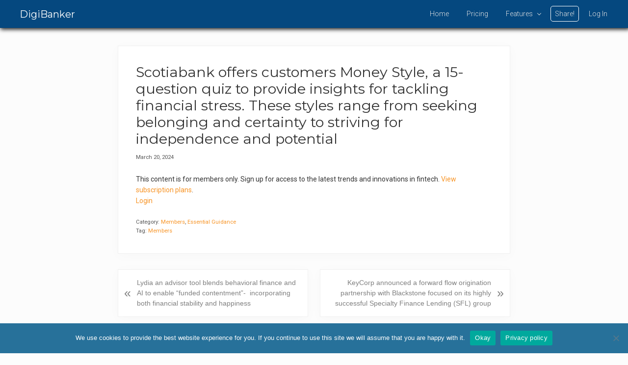

--- FILE ---
content_type: text/html; charset=UTF-8
request_url: https://digibanker.org/scotiabank-offers-customers-money-style-a-15-question-quiz-to-provide-insights-for-tackling-financial-stress-these-styles-range-from-seeking-belonging-and-certainty-to-striving-for-independence-and/
body_size: 14397
content:
<!DOCTYPE html>
<html lang="en-US">
<head >
<meta charset="UTF-8" />
<meta name="viewport" content="width=device-width, initial-scale=1" />
<meta name='robots' content='index, follow, max-image-preview:large, max-snippet:-1, max-video-preview:-1' />

	<!-- This site is optimized with the Yoast SEO plugin v26.6 - https://yoast.com/wordpress/plugins/seo/ -->
	<title>Scotiabank offers customers Money Style, a 15-question quiz to provide insights for tackling financial stress. These styles range from seeking belonging and certainty to striving for independence and potential &#8226; DigiBanker</title>
	<meta name="description" content="Scotiabank offers customers Money Style, a 15-question quiz to provide insights for tackling financial stress. These styles range from seeking belonging and certainty to striving for independence and potential Scotiabank has unveiled a new initiative Dubbed Money Style by Scotia Advice+, aimed at improving Canadians&#039; financial literacy and easing the emotional" />
	<link rel="canonical" href="https://digibanker.org/scotiabank-offers-customers-money-style-a-15-question-quiz-to-provide-insights-for-tackling-financial-stress-these-styles-range-from-seeking-belonging-and-certainty-to-striving-for-independence-and/" />
	<meta property="og:locale" content="en_US" />
	<meta property="og:type" content="article" />
	<meta property="og:title" content="Scotiabank offers customers Money Style, a 15-question quiz to provide insights for tackling financial stress. These styles range from seeking belonging and certainty to striving for independence and potential &#8226; DigiBanker" />
	<meta property="og:description" content="Scotiabank offers customers Money Style, a 15-question quiz to provide insights for tackling financial stress. These styles range from seeking belonging and certainty to striving for independence and potential Scotiabank has unveiled a new initiative Dubbed Money Style by Scotia Advice+, aimed at improving Canadians&#039; financial literacy and easing the emotional" />
	<meta property="og:url" content="https://digibanker.org/scotiabank-offers-customers-money-style-a-15-question-quiz-to-provide-insights-for-tackling-financial-stress-these-styles-range-from-seeking-belonging-and-certainty-to-striving-for-independence-and/" />
	<meta property="og:site_name" content="DigiBanker" />
	<meta property="article:published_time" content="2024-03-20T17:25:07+00:00" />
	<meta property="article:modified_time" content="2024-03-20T17:25:11+00:00" />
	<meta name="author" content="Finnovate" />
	<meta name="twitter:card" content="summary_large_image" />
	<meta name="twitter:label1" content="Written by" />
	<meta name="twitter:data1" content="Finnovate" />
	<meta name="twitter:label2" content="Est. reading time" />
	<meta name="twitter:data2" content="1 minute" />
	<script type="application/ld+json" class="yoast-schema-graph">{"@context":"https://schema.org","@graph":[{"@type":"Article","@id":"https://digibanker.org/scotiabank-offers-customers-money-style-a-15-question-quiz-to-provide-insights-for-tackling-financial-stress-these-styles-range-from-seeking-belonging-and-certainty-to-striving-for-independence-and/#article","isPartOf":{"@id":"https://digibanker.org/scotiabank-offers-customers-money-style-a-15-question-quiz-to-provide-insights-for-tackling-financial-stress-these-styles-range-from-seeking-belonging-and-certainty-to-striving-for-independence-and/"},"author":{"name":"Finnovate","@id":"https://digibanker.org/#/schema/person/8474d1064dbeed7bed58558253a86804"},"headline":"Scotiabank offers customers Money Style, a 15-question quiz to provide insights for tackling financial stress. These styles range from seeking belonging and certainty to striving for independence and potential","datePublished":"2024-03-20T17:25:07+00:00","dateModified":"2024-03-20T17:25:11+00:00","mainEntityOfPage":{"@id":"https://digibanker.org/scotiabank-offers-customers-money-style-a-15-question-quiz-to-provide-insights-for-tackling-financial-stress-these-styles-range-from-seeking-belonging-and-certainty-to-striving-for-independence-and/"},"wordCount":135,"publisher":{"@id":"https://digibanker.org/#organization"},"keywords":["Members"],"articleSection":["Members","Essential Guidance"],"inLanguage":"en-US"},{"@type":"WebPage","@id":"https://digibanker.org/scotiabank-offers-customers-money-style-a-15-question-quiz-to-provide-insights-for-tackling-financial-stress-these-styles-range-from-seeking-belonging-and-certainty-to-striving-for-independence-and/","url":"https://digibanker.org/scotiabank-offers-customers-money-style-a-15-question-quiz-to-provide-insights-for-tackling-financial-stress-these-styles-range-from-seeking-belonging-and-certainty-to-striving-for-independence-and/","name":"Scotiabank offers customers Money Style, a 15-question quiz to provide insights for tackling financial stress. These styles range from seeking belonging and certainty to striving for independence and potential &#8226; DigiBanker","isPartOf":{"@id":"https://digibanker.org/#website"},"datePublished":"2024-03-20T17:25:07+00:00","dateModified":"2024-03-20T17:25:11+00:00","description":"Scotiabank offers customers Money Style, a 15-question quiz to provide insights for tackling financial stress. These styles range from seeking belonging and certainty to striving for independence and potential Scotiabank has unveiled a new initiative Dubbed Money Style by Scotia Advice+, aimed at improving Canadians' financial literacy and easing the emotional","breadcrumb":{"@id":"https://digibanker.org/scotiabank-offers-customers-money-style-a-15-question-quiz-to-provide-insights-for-tackling-financial-stress-these-styles-range-from-seeking-belonging-and-certainty-to-striving-for-independence-and/#breadcrumb"},"inLanguage":"en-US","potentialAction":[{"@type":"ReadAction","target":["https://digibanker.org/scotiabank-offers-customers-money-style-a-15-question-quiz-to-provide-insights-for-tackling-financial-stress-these-styles-range-from-seeking-belonging-and-certainty-to-striving-for-independence-and/"]}]},{"@type":"BreadcrumbList","@id":"https://digibanker.org/scotiabank-offers-customers-money-style-a-15-question-quiz-to-provide-insights-for-tackling-financial-stress-these-styles-range-from-seeking-belonging-and-certainty-to-striving-for-independence-and/#breadcrumb","itemListElement":[{"@type":"ListItem","position":1,"name":"Home","item":"https://digibanker.org/"},{"@type":"ListItem","position":2,"name":"Scotiabank offers customers Money Style, a 15-question quiz to provide insights for tackling financial stress. These styles range from seeking belonging and certainty to striving for independence and potential"}]},{"@type":"WebSite","@id":"https://digibanker.org/#website","url":"https://digibanker.org/","name":"DigiBanker","description":"Bringing you cutting-edge new technologies and disruptive financial innovations.","publisher":{"@id":"https://digibanker.org/#organization"},"potentialAction":[{"@type":"SearchAction","target":{"@type":"EntryPoint","urlTemplate":"https://digibanker.org/?s={search_term_string}"},"query-input":{"@type":"PropertyValueSpecification","valueRequired":true,"valueName":"search_term_string"}}],"inLanguage":"en-US"},{"@type":"Organization","@id":"https://digibanker.org/#organization","name":"Finnovate Research","url":"https://digibanker.org/","logo":{"@type":"ImageObject","inLanguage":"en-US","@id":"https://digibanker.org/#/schema/logo/image/","url":"https://digibanker.org/wp-content/uploads/2019/05/finnovateltd-logo.png","contentUrl":"https://digibanker.org/wp-content/uploads/2019/05/finnovateltd-logo.png","width":213,"height":100,"caption":"Finnovate Research"},"image":{"@id":"https://digibanker.org/#/schema/logo/image/"}},{"@type":"Person","@id":"https://digibanker.org/#/schema/person/8474d1064dbeed7bed58558253a86804","name":"Finnovate","image":{"@type":"ImageObject","inLanguage":"en-US","@id":"https://digibanker.org/#/schema/person/image/","url":"https://secure.gravatar.com/avatar/93ce56d81d5300473fd7d191dbb11fd71c767b795e13d3138530dd531542a8e2?s=96&d=mm&r=g","contentUrl":"https://secure.gravatar.com/avatar/93ce56d81d5300473fd7d191dbb11fd71c767b795e13d3138530dd531542a8e2?s=96&d=mm&r=g","caption":"Finnovate"}}]}</script>
	<!-- / Yoast SEO plugin. -->


<link rel='dns-prefetch' href='//fonts.googleapis.com' />
<link rel="alternate" type="application/rss+xml" title="DigiBanker &raquo; Feed" href="https://digibanker.org/feed/" />
<link rel="alternate" type="application/rss+xml" title="DigiBanker &raquo; Comments Feed" href="https://digibanker.org/comments/feed/" />
<link rel="alternate" title="oEmbed (JSON)" type="application/json+oembed" href="https://digibanker.org/wp-json/oembed/1.0/embed?url=https%3A%2F%2Fdigibanker.org%2Fscotiabank-offers-customers-money-style-a-15-question-quiz-to-provide-insights-for-tackling-financial-stress-these-styles-range-from-seeking-belonging-and-certainty-to-striving-for-independence-and%2F" />
<link rel="alternate" title="oEmbed (XML)" type="text/xml+oembed" href="https://digibanker.org/wp-json/oembed/1.0/embed?url=https%3A%2F%2Fdigibanker.org%2Fscotiabank-offers-customers-money-style-a-15-question-quiz-to-provide-insights-for-tackling-financial-stress-these-styles-range-from-seeking-belonging-and-certainty-to-striving-for-independence-and%2F&#038;format=xml" />
<style id='wp-img-auto-sizes-contain-inline-css' type='text/css'>
img:is([sizes=auto i],[sizes^="auto," i]){contain-intrinsic-size:3000px 1500px}
/*# sourceURL=wp-img-auto-sizes-contain-inline-css */
</style>
<link rel='stylesheet' id='pt-cv-public-style-css' href='https://digibanker.org/wp-content/plugins/content-views-query-and-display-post-page/public/assets/css/cv.css?ver=4.2.1' type='text/css' media='all' />
<link rel='stylesheet' id='pt-cv-public-pro-style-css' href='https://digibanker.org/wp-content/plugins/pt-content-views-pro/public/assets/css/cvpro.min.css?ver=5.9.2.2' type='text/css' media='all' />
<link rel='stylesheet' id='mp-theme-css' href='https://digibanker.org/wp-content/plugins/memberpress/css/ui/theme.css?ver=1.9.19' type='text/css' media='all' />
<link rel='stylesheet' id='mai-lifestyle-pro-css' href='https://digibanker.org/wp-content/themes/mai-lifestyle-pro/style.css?ver=1.1.0' type='text/css' media='all' />
<style id='wp-emoji-styles-inline-css' type='text/css'>

	img.wp-smiley, img.emoji {
		display: inline !important;
		border: none !important;
		box-shadow: none !important;
		height: 1em !important;
		width: 1em !important;
		margin: 0 0.07em !important;
		vertical-align: -0.1em !important;
		background: none !important;
		padding: 0 !important;
	}
/*# sourceURL=wp-emoji-styles-inline-css */
</style>
<style id='wp-block-library-inline-css' type='text/css'>
:root{--wp-block-synced-color:#7a00df;--wp-block-synced-color--rgb:122,0,223;--wp-bound-block-color:var(--wp-block-synced-color);--wp-editor-canvas-background:#ddd;--wp-admin-theme-color:#007cba;--wp-admin-theme-color--rgb:0,124,186;--wp-admin-theme-color-darker-10:#006ba1;--wp-admin-theme-color-darker-10--rgb:0,107,160.5;--wp-admin-theme-color-darker-20:#005a87;--wp-admin-theme-color-darker-20--rgb:0,90,135;--wp-admin-border-width-focus:2px}@media (min-resolution:192dpi){:root{--wp-admin-border-width-focus:1.5px}}.wp-element-button{cursor:pointer}:root .has-very-light-gray-background-color{background-color:#eee}:root .has-very-dark-gray-background-color{background-color:#313131}:root .has-very-light-gray-color{color:#eee}:root .has-very-dark-gray-color{color:#313131}:root .has-vivid-green-cyan-to-vivid-cyan-blue-gradient-background{background:linear-gradient(135deg,#00d084,#0693e3)}:root .has-purple-crush-gradient-background{background:linear-gradient(135deg,#34e2e4,#4721fb 50%,#ab1dfe)}:root .has-hazy-dawn-gradient-background{background:linear-gradient(135deg,#faaca8,#dad0ec)}:root .has-subdued-olive-gradient-background{background:linear-gradient(135deg,#fafae1,#67a671)}:root .has-atomic-cream-gradient-background{background:linear-gradient(135deg,#fdd79a,#004a59)}:root .has-nightshade-gradient-background{background:linear-gradient(135deg,#330968,#31cdcf)}:root .has-midnight-gradient-background{background:linear-gradient(135deg,#020381,#2874fc)}:root{--wp--preset--font-size--normal:16px;--wp--preset--font-size--huge:42px}.has-regular-font-size{font-size:1em}.has-larger-font-size{font-size:2.625em}.has-normal-font-size{font-size:var(--wp--preset--font-size--normal)}.has-huge-font-size{font-size:var(--wp--preset--font-size--huge)}.has-text-align-center{text-align:center}.has-text-align-left{text-align:left}.has-text-align-right{text-align:right}.has-fit-text{white-space:nowrap!important}#end-resizable-editor-section{display:none}.aligncenter{clear:both}.items-justified-left{justify-content:flex-start}.items-justified-center{justify-content:center}.items-justified-right{justify-content:flex-end}.items-justified-space-between{justify-content:space-between}.screen-reader-text{border:0;clip-path:inset(50%);height:1px;margin:-1px;overflow:hidden;padding:0;position:absolute;width:1px;word-wrap:normal!important}.screen-reader-text:focus{background-color:#ddd;clip-path:none;color:#444;display:block;font-size:1em;height:auto;left:5px;line-height:normal;padding:15px 23px 14px;text-decoration:none;top:5px;width:auto;z-index:100000}html :where(.has-border-color){border-style:solid}html :where([style*=border-top-color]){border-top-style:solid}html :where([style*=border-right-color]){border-right-style:solid}html :where([style*=border-bottom-color]){border-bottom-style:solid}html :where([style*=border-left-color]){border-left-style:solid}html :where([style*=border-width]){border-style:solid}html :where([style*=border-top-width]){border-top-style:solid}html :where([style*=border-right-width]){border-right-style:solid}html :where([style*=border-bottom-width]){border-bottom-style:solid}html :where([style*=border-left-width]){border-left-style:solid}html :where(img[class*=wp-image-]){height:auto;max-width:100%}:where(figure){margin:0 0 1em}html :where(.is-position-sticky){--wp-admin--admin-bar--position-offset:var(--wp-admin--admin-bar--height,0px)}@media screen and (max-width:600px){html :where(.is-position-sticky){--wp-admin--admin-bar--position-offset:0px}}

/*# sourceURL=wp-block-library-inline-css */
</style><style id='global-styles-inline-css' type='text/css'>
:root{--wp--preset--aspect-ratio--square: 1;--wp--preset--aspect-ratio--4-3: 4/3;--wp--preset--aspect-ratio--3-4: 3/4;--wp--preset--aspect-ratio--3-2: 3/2;--wp--preset--aspect-ratio--2-3: 2/3;--wp--preset--aspect-ratio--16-9: 16/9;--wp--preset--aspect-ratio--9-16: 9/16;--wp--preset--color--black: #000000;--wp--preset--color--cyan-bluish-gray: #abb8c3;--wp--preset--color--white: #ffffff;--wp--preset--color--pale-pink: #f78da7;--wp--preset--color--vivid-red: #cf2e2e;--wp--preset--color--luminous-vivid-orange: #ff6900;--wp--preset--color--luminous-vivid-amber: #fcb900;--wp--preset--color--light-green-cyan: #7bdcb5;--wp--preset--color--vivid-green-cyan: #00d084;--wp--preset--color--pale-cyan-blue: #8ed1fc;--wp--preset--color--vivid-cyan-blue: #0693e3;--wp--preset--color--vivid-purple: #9b51e0;--wp--preset--gradient--vivid-cyan-blue-to-vivid-purple: linear-gradient(135deg,rgb(6,147,227) 0%,rgb(155,81,224) 100%);--wp--preset--gradient--light-green-cyan-to-vivid-green-cyan: linear-gradient(135deg,rgb(122,220,180) 0%,rgb(0,208,130) 100%);--wp--preset--gradient--luminous-vivid-amber-to-luminous-vivid-orange: linear-gradient(135deg,rgb(252,185,0) 0%,rgb(255,105,0) 100%);--wp--preset--gradient--luminous-vivid-orange-to-vivid-red: linear-gradient(135deg,rgb(255,105,0) 0%,rgb(207,46,46) 100%);--wp--preset--gradient--very-light-gray-to-cyan-bluish-gray: linear-gradient(135deg,rgb(238,238,238) 0%,rgb(169,184,195) 100%);--wp--preset--gradient--cool-to-warm-spectrum: linear-gradient(135deg,rgb(74,234,220) 0%,rgb(151,120,209) 20%,rgb(207,42,186) 40%,rgb(238,44,130) 60%,rgb(251,105,98) 80%,rgb(254,248,76) 100%);--wp--preset--gradient--blush-light-purple: linear-gradient(135deg,rgb(255,206,236) 0%,rgb(152,150,240) 100%);--wp--preset--gradient--blush-bordeaux: linear-gradient(135deg,rgb(254,205,165) 0%,rgb(254,45,45) 50%,rgb(107,0,62) 100%);--wp--preset--gradient--luminous-dusk: linear-gradient(135deg,rgb(255,203,112) 0%,rgb(199,81,192) 50%,rgb(65,88,208) 100%);--wp--preset--gradient--pale-ocean: linear-gradient(135deg,rgb(255,245,203) 0%,rgb(182,227,212) 50%,rgb(51,167,181) 100%);--wp--preset--gradient--electric-grass: linear-gradient(135deg,rgb(202,248,128) 0%,rgb(113,206,126) 100%);--wp--preset--gradient--midnight: linear-gradient(135deg,rgb(2,3,129) 0%,rgb(40,116,252) 100%);--wp--preset--font-size--small: 13px;--wp--preset--font-size--medium: 20px;--wp--preset--font-size--large: 36px;--wp--preset--font-size--x-large: 42px;--wp--preset--spacing--20: 0.44rem;--wp--preset--spacing--30: 0.67rem;--wp--preset--spacing--40: 1rem;--wp--preset--spacing--50: 1.5rem;--wp--preset--spacing--60: 2.25rem;--wp--preset--spacing--70: 3.38rem;--wp--preset--spacing--80: 5.06rem;--wp--preset--shadow--natural: 6px 6px 9px rgba(0, 0, 0, 0.2);--wp--preset--shadow--deep: 12px 12px 50px rgba(0, 0, 0, 0.4);--wp--preset--shadow--sharp: 6px 6px 0px rgba(0, 0, 0, 0.2);--wp--preset--shadow--outlined: 6px 6px 0px -3px rgb(255, 255, 255), 6px 6px rgb(0, 0, 0);--wp--preset--shadow--crisp: 6px 6px 0px rgb(0, 0, 0);}:where(.is-layout-flex){gap: 0.5em;}:where(.is-layout-grid){gap: 0.5em;}body .is-layout-flex{display: flex;}.is-layout-flex{flex-wrap: wrap;align-items: center;}.is-layout-flex > :is(*, div){margin: 0;}body .is-layout-grid{display: grid;}.is-layout-grid > :is(*, div){margin: 0;}:where(.wp-block-columns.is-layout-flex){gap: 2em;}:where(.wp-block-columns.is-layout-grid){gap: 2em;}:where(.wp-block-post-template.is-layout-flex){gap: 1.25em;}:where(.wp-block-post-template.is-layout-grid){gap: 1.25em;}.has-black-color{color: var(--wp--preset--color--black) !important;}.has-cyan-bluish-gray-color{color: var(--wp--preset--color--cyan-bluish-gray) !important;}.has-white-color{color: var(--wp--preset--color--white) !important;}.has-pale-pink-color{color: var(--wp--preset--color--pale-pink) !important;}.has-vivid-red-color{color: var(--wp--preset--color--vivid-red) !important;}.has-luminous-vivid-orange-color{color: var(--wp--preset--color--luminous-vivid-orange) !important;}.has-luminous-vivid-amber-color{color: var(--wp--preset--color--luminous-vivid-amber) !important;}.has-light-green-cyan-color{color: var(--wp--preset--color--light-green-cyan) !important;}.has-vivid-green-cyan-color{color: var(--wp--preset--color--vivid-green-cyan) !important;}.has-pale-cyan-blue-color{color: var(--wp--preset--color--pale-cyan-blue) !important;}.has-vivid-cyan-blue-color{color: var(--wp--preset--color--vivid-cyan-blue) !important;}.has-vivid-purple-color{color: var(--wp--preset--color--vivid-purple) !important;}.has-black-background-color{background-color: var(--wp--preset--color--black) !important;}.has-cyan-bluish-gray-background-color{background-color: var(--wp--preset--color--cyan-bluish-gray) !important;}.has-white-background-color{background-color: var(--wp--preset--color--white) !important;}.has-pale-pink-background-color{background-color: var(--wp--preset--color--pale-pink) !important;}.has-vivid-red-background-color{background-color: var(--wp--preset--color--vivid-red) !important;}.has-luminous-vivid-orange-background-color{background-color: var(--wp--preset--color--luminous-vivid-orange) !important;}.has-luminous-vivid-amber-background-color{background-color: var(--wp--preset--color--luminous-vivid-amber) !important;}.has-light-green-cyan-background-color{background-color: var(--wp--preset--color--light-green-cyan) !important;}.has-vivid-green-cyan-background-color{background-color: var(--wp--preset--color--vivid-green-cyan) !important;}.has-pale-cyan-blue-background-color{background-color: var(--wp--preset--color--pale-cyan-blue) !important;}.has-vivid-cyan-blue-background-color{background-color: var(--wp--preset--color--vivid-cyan-blue) !important;}.has-vivid-purple-background-color{background-color: var(--wp--preset--color--vivid-purple) !important;}.has-black-border-color{border-color: var(--wp--preset--color--black) !important;}.has-cyan-bluish-gray-border-color{border-color: var(--wp--preset--color--cyan-bluish-gray) !important;}.has-white-border-color{border-color: var(--wp--preset--color--white) !important;}.has-pale-pink-border-color{border-color: var(--wp--preset--color--pale-pink) !important;}.has-vivid-red-border-color{border-color: var(--wp--preset--color--vivid-red) !important;}.has-luminous-vivid-orange-border-color{border-color: var(--wp--preset--color--luminous-vivid-orange) !important;}.has-luminous-vivid-amber-border-color{border-color: var(--wp--preset--color--luminous-vivid-amber) !important;}.has-light-green-cyan-border-color{border-color: var(--wp--preset--color--light-green-cyan) !important;}.has-vivid-green-cyan-border-color{border-color: var(--wp--preset--color--vivid-green-cyan) !important;}.has-pale-cyan-blue-border-color{border-color: var(--wp--preset--color--pale-cyan-blue) !important;}.has-vivid-cyan-blue-border-color{border-color: var(--wp--preset--color--vivid-cyan-blue) !important;}.has-vivid-purple-border-color{border-color: var(--wp--preset--color--vivid-purple) !important;}.has-vivid-cyan-blue-to-vivid-purple-gradient-background{background: var(--wp--preset--gradient--vivid-cyan-blue-to-vivid-purple) !important;}.has-light-green-cyan-to-vivid-green-cyan-gradient-background{background: var(--wp--preset--gradient--light-green-cyan-to-vivid-green-cyan) !important;}.has-luminous-vivid-amber-to-luminous-vivid-orange-gradient-background{background: var(--wp--preset--gradient--luminous-vivid-amber-to-luminous-vivid-orange) !important;}.has-luminous-vivid-orange-to-vivid-red-gradient-background{background: var(--wp--preset--gradient--luminous-vivid-orange-to-vivid-red) !important;}.has-very-light-gray-to-cyan-bluish-gray-gradient-background{background: var(--wp--preset--gradient--very-light-gray-to-cyan-bluish-gray) !important;}.has-cool-to-warm-spectrum-gradient-background{background: var(--wp--preset--gradient--cool-to-warm-spectrum) !important;}.has-blush-light-purple-gradient-background{background: var(--wp--preset--gradient--blush-light-purple) !important;}.has-blush-bordeaux-gradient-background{background: var(--wp--preset--gradient--blush-bordeaux) !important;}.has-luminous-dusk-gradient-background{background: var(--wp--preset--gradient--luminous-dusk) !important;}.has-pale-ocean-gradient-background{background: var(--wp--preset--gradient--pale-ocean) !important;}.has-electric-grass-gradient-background{background: var(--wp--preset--gradient--electric-grass) !important;}.has-midnight-gradient-background{background: var(--wp--preset--gradient--midnight) !important;}.has-small-font-size{font-size: var(--wp--preset--font-size--small) !important;}.has-medium-font-size{font-size: var(--wp--preset--font-size--medium) !important;}.has-large-font-size{font-size: var(--wp--preset--font-size--large) !important;}.has-x-large-font-size{font-size: var(--wp--preset--font-size--x-large) !important;}
/*# sourceURL=global-styles-inline-css */
</style>

<style id='classic-theme-styles-inline-css' type='text/css'>
/*! This file is auto-generated */
.wp-block-button__link{color:#fff;background-color:#32373c;border-radius:9999px;box-shadow:none;text-decoration:none;padding:calc(.667em + 2px) calc(1.333em + 2px);font-size:1.125em}.wp-block-file__button{background:#32373c;color:#fff;text-decoration:none}
/*# sourceURL=/wp-includes/css/classic-themes.min.css */
</style>
<link rel='stylesheet' id='advanced-popups-css' href='https://digibanker.org/wp-content/plugins/advanced-popups/public/css/advanced-popups-public.css?ver=1.2.2' type='text/css' media='all' />
<link rel='stylesheet' id='cookie-notice-front-css' href='https://digibanker.org/wp-content/plugins/cookie-notice/css/front.min.css?ver=2.5.11' type='text/css' media='all' />
<link rel='stylesheet' id='if-menu-site-css-css' href='https://digibanker.org/wp-content/plugins/if-menu/assets/if-menu-site.css?ver=d7b5532fe8aa2204245f0b11d4c96531' type='text/css' media='all' />
<link rel='stylesheet' id='search-filter-plugin-styles-css' href='https://digibanker.org/wp-content/plugins/search-filter-pro/public/assets/css/search-filter.min.css?ver=2.5.2' type='text/css' media='all' />
<link rel='stylesheet' id='maitheme-google-fonts-css' href='//fonts.googleapis.com/css?family=Montserrat%3A300%2C400%2C500%7CRoboto%3A300%2C400%2C400i%2C500%2C700&#038;display=swap&#038;ver=1.1.0' type='text/css' media='all' />
<link rel='stylesheet' id='mai-theme-engine-css' href='https://digibanker.org/wp-content/plugins/mai-theme-engine/assets/css/mai-theme.min.css?ver=1.13.1' type='text/css' media='all' />
<link rel='stylesheet' id='flexington-css' href='https://digibanker.org/wp-content/plugins/mai-theme-engine/assets/css/flexington.min.css?ver=2.5.0' type='text/css' media='all' />
<link rel='stylesheet' id='taxopress-frontend-css-css' href='https://digibanker.org/wp-content/plugins/simple-tags/assets/frontend/css/frontend.css?ver=3.42.0' type='text/css' media='all' />
<link rel='stylesheet' id='simple-favorites-css' href='https://digibanker.org/wp-content/plugins/favorites/assets/css/favorites.css?ver=2.3.6' type='text/css' media='all' />
<link rel='stylesheet' id='heateor_sss_frontend_css-css' href='https://digibanker.org/wp-content/plugins/sassy-social-share/public/css/sassy-social-share-public.css?ver=3.3.79' type='text/css' media='all' />
<style id='heateor_sss_frontend_css-inline-css' type='text/css'>
.heateor_sss_button_instagram span.heateor_sss_svg,a.heateor_sss_instagram span.heateor_sss_svg{background:radial-gradient(circle at 30% 107%,#fdf497 0,#fdf497 5%,#fd5949 45%,#d6249f 60%,#285aeb 90%)}div.heateor_sss_horizontal_sharing a.heateor_sss_button_instagram span{background:#27719a!important;}div.heateor_sss_standard_follow_icons_container a.heateor_sss_button_instagram span{background:#27719a}div.heateor_sss_horizontal_sharing a.heateor_sss_button_instagram span:hover{background:#27719a!important;}div.heateor_sss_standard_follow_icons_container a.heateor_sss_button_instagram span:hover{background:#27719a}.heateor_sss_horizontal_sharing .heateor_sss_svg,.heateor_sss_standard_follow_icons_container .heateor_sss_svg{background-color:#27719a!important;background:#27719a!important;color:#fff;border-width:0px;border-style:solid;border-color:transparent}.heateor_sss_horizontal_sharing .heateorSssTCBackground{color:#666}.heateor_sss_horizontal_sharing span.heateor_sss_svg:hover,.heateor_sss_standard_follow_icons_container span.heateor_sss_svg:hover{background-color:#27719a!important;background:#27719a!importantborder-color:transparent;}.heateor_sss_vertical_sharing span.heateor_sss_svg,.heateor_sss_floating_follow_icons_container span.heateor_sss_svg{color:#fff;border-width:0px;border-style:solid;border-color:transparent;}.heateor_sss_vertical_sharing .heateorSssTCBackground{color:#666;}.heateor_sss_vertical_sharing span.heateor_sss_svg:hover,.heateor_sss_floating_follow_icons_container span.heateor_sss_svg:hover{border-color:transparent;}@media screen and (max-width:783px) {.heateor_sss_vertical_sharing{display:none!important}}
/*# sourceURL=heateor_sss_frontend_css-inline-css */
</style>
<link rel='stylesheet' id='custom-css' href='https://digibanker.org/wp-content/themes/mai-lifestyle-pro/custom.css?ver=d7b5532fe8aa2204245f0b11d4c96531' type='text/css' media='all' />
<script type="text/javascript" src="https://digibanker.org/wp-includes/js/jquery/jquery.min.js?ver=3.7.1" id="jquery-core-js"></script>
<script type="text/javascript" src="https://digibanker.org/wp-includes/js/jquery/jquery-migrate.min.js?ver=3.4.1" id="jquery-migrate-js"></script>
<script type="text/javascript" src="https://digibanker.org/wp-content/plugins/advanced-popups/public/js/advanced-popups-public.js?ver=1.2.2" id="advanced-popups-js"></script>
<script type="text/javascript" id="cookie-notice-front-js-before">
/* <![CDATA[ */
var cnArgs = {"ajaxUrl":"https:\/\/digibanker.org\/wp-admin\/admin-ajax.php","nonce":"f761d35b82","hideEffect":"fade","position":"bottom","onScroll":false,"onScrollOffset":100,"onClick":false,"cookieName":"cookie_notice_accepted","cookieTime":2147483647,"cookieTimeRejected":2592000,"globalCookie":false,"redirection":false,"cache":false,"revokeCookies":false,"revokeCookiesOpt":"automatic"};

//# sourceURL=cookie-notice-front-js-before
/* ]]> */
</script>
<script type="text/javascript" src="https://digibanker.org/wp-content/plugins/cookie-notice/js/front.min.js?ver=2.5.11" id="cookie-notice-front-js"></script>
<script type="text/javascript" id="search-filter-plugin-build-js-extra">
/* <![CDATA[ */
var SF_LDATA = {"ajax_url":"https://digibanker.org/wp-admin/admin-ajax.php","home_url":"https://digibanker.org/"};
//# sourceURL=search-filter-plugin-build-js-extra
/* ]]> */
</script>
<script type="text/javascript" src="https://digibanker.org/wp-content/plugins/search-filter-pro/public/assets/js/search-filter-build.min.js?ver=2.5.2" id="search-filter-plugin-build-js"></script>
<script type="text/javascript" src="https://digibanker.org/wp-content/plugins/search-filter-pro/public/assets/js/chosen.jquery.min.js?ver=2.5.2" id="search-filter-plugin-chosen-js"></script>
<script type="text/javascript" src="https://digibanker.org/wp-content/plugins/simple-tags/assets/frontend/js/frontend.js?ver=3.42.0" id="taxopress-frontend-js-js"></script>
<script type="text/javascript" id="favorites-js-extra">
/* <![CDATA[ */
var favorites_data = {"ajaxurl":"https://digibanker.org/wp-admin/admin-ajax.php","nonce":"752970a6b7","favorite":"Favorite \u003Ci class=\"sf-icon-star-empty\"\u003E\u003C/i\u003E","favorited":"Favorited \u003Ci class=\"sf-icon-star-full\"\u003E\u003C/i\u003E","includecount":"","indicate_loading":"1","loading_text":"Loading","loading_image":"\u003Cspan class=\"sf-icon-spinner-wrapper\"\u003E\u003Ci class=\"sf-icon-spinner\"\u003E\u003C/i\u003E\u003C/span\u003E","loading_image_active":"\u003Cspan class=\"sf-icon-spinner-wrapper active\"\u003E\u003Ci class=\"sf-icon-spinner active\"\u003E\u003C/i\u003E\u003C/span\u003E","loading_image_preload":"","cache_enabled":"1","button_options":{"button_type":"custom","custom_colors":false,"box_shadow":false,"include_count":false,"default":{"background_default":false,"border_default":false,"text_default":false,"icon_default":false,"count_default":false},"active":{"background_active":false,"border_active":false,"text_active":false,"icon_active":false,"count_active":false}},"authentication_modal_content":"\u003Cp\u003EPlease login to add favorites.\u003C/p\u003E\n\u003Cp\u003E\u003Ca href=\"#\" data-favorites-modal-close\u003EDismiss this notice\u003C/a\u003E\u003C/p\u003E\n","authentication_redirect":"","dev_mode":"","logged_in":"","user_id":"0","authentication_redirect_url":"https://digibanker.org/wp-login.php"};
//# sourceURL=favorites-js-extra
/* ]]> */
</script>
<script type="text/javascript" src="https://digibanker.org/wp-content/plugins/favorites/assets/js/favorites.min.js?ver=2.3.6" id="favorites-js"></script>
<link rel="https://api.w.org/" href="https://digibanker.org/wp-json/" /><link rel="alternate" title="JSON" type="application/json" href="https://digibanker.org/wp-json/wp/v2/posts/202811" /><link rel="EditURI" type="application/rsd+xml" title="RSD" href="https://digibanker.org/xmlrpc.php?rsd" />
<link rel='shortlink' href='https://digibanker.org/?p=202811' />
		<link rel="preload" href="https://digibanker.org/wp-content/plugins/advanced-popups/fonts/advanced-popups-icons.woff" as="font" type="font/woff" crossorigin>
		        <!-- Added by MemberPress to prevent bots from indexing protected pages -->
        <meta name="robots" content="noindex,follow" />
      <script type="text/javascript">
(function(url){
	if(/(?:Chrome\/26\.0\.1410\.63 Safari\/537\.31|WordfenceTestMonBot)/.test(navigator.userAgent)){ return; }
	var addEvent = function(evt, handler) {
		if (window.addEventListener) {
			document.addEventListener(evt, handler, false);
		} else if (window.attachEvent) {
			document.attachEvent('on' + evt, handler);
		}
	};
	var removeEvent = function(evt, handler) {
		if (window.removeEventListener) {
			document.removeEventListener(evt, handler, false);
		} else if (window.detachEvent) {
			document.detachEvent('on' + evt, handler);
		}
	};
	var evts = 'contextmenu dblclick drag dragend dragenter dragleave dragover dragstart drop keydown keypress keyup mousedown mousemove mouseout mouseover mouseup mousewheel scroll'.split(' ');
	var logHuman = function() {
		if (window.wfLogHumanRan) { return; }
		window.wfLogHumanRan = true;
		var wfscr = document.createElement('script');
		wfscr.type = 'text/javascript';
		wfscr.async = true;
		wfscr.src = url + '&r=' + Math.random();
		(document.getElementsByTagName('head')[0]||document.getElementsByTagName('body')[0]).appendChild(wfscr);
		for (var i = 0; i < evts.length; i++) {
			removeEvent(evts[i], logHuman);
		}
	};
	for (var i = 0; i < evts.length; i++) {
		addEvent(evts[i], logHuman);
	}
})('//digibanker.org/?wordfence_lh=1&hid=0CA5314A19EDA657F94006F1BF00AD34');
</script><!-- Global site tag (gtag.js) - Google Analytics -->
<script async src="https://www.googletagmanager.com/gtag/js?id=UA-164213217-1"></script>
<script>
  window.dataLayer = window.dataLayer || [];
  function gtag(){dataLayer.push(arguments);}
  gtag('js', new Date());

  gtag('config', 'UA-164213217-1');
</script>

<style>
	:root {
		--header-spacer: 0;
		--text-title: 100%;
		--logo-width: 180px;
		--logo-shrink-width: 125px;
		--logo-margin-top: 0px;
		--logo-margin-bottom: 0px;
	}
	.site-title.has-text-title a {
		font-size: var(--text-title);
	}
	@media only screen and (min-width: 769px) {
		.site-title a {
			margin-top: var(--logo-margin-top);
			margin-bottom: var(--logo-margin-bottom);
		}
		.custom-logo-link {
			max-width: var(--logo-width);
		}
	}
	@media only screen and (max-width: 768px) {
		.site-title a {
			margin-top: 4px;
			margin-bottom: 4px;
		}
		.custom-logo-link {
			max-width: var(--logo-shrink-width);
		}
	}
	</style><style>
	@media only screen and (max-width: 768px) {
		.header-before,
		.header-left,
		.header-right,
		.nav-primary,
		.nav-secondary {
			display: none;
		}
		.mai-toggle {
			display: block;
		}
	}
	</style><style type="text/css">a.st_tag, a.internal_tag, .st_tag, .internal_tag { text-decoration: underline !important; }</style><style type="text/css">.recentcomments a{display:inline !important;padding:0 !important;margin:0 !important;}</style><link rel="icon" href="https://digibanker.org/wp-content/uploads/2019/05/cropped-finnovate-site-icon-1-32x32.png" sizes="32x32" />
<link rel="icon" href="https://digibanker.org/wp-content/uploads/2019/05/cropped-finnovate-site-icon-1-192x192.png" sizes="192x192" />
<link rel="apple-touch-icon" href="https://digibanker.org/wp-content/uploads/2019/05/cropped-finnovate-site-icon-1-180x180.png" />
<meta name="msapplication-TileImage" content="https://digibanker.org/wp-content/uploads/2019/05/cropped-finnovate-site-icon-1-270x270.png" />
			<style type="text/css" id="pt-cv-custom-style-b1f66c2cye">body div[id*="pt-cv-view"] .pt-cv-readmore:hover {
    color: #ffffff !important;
    background-color: #f79324 !important;
}
body div[id*="pt-cv-view"] .pt-cv-readmore {
    color: #ffffff !important;
    background-color: #f79324 !important;
}</style>
			</head>
<body class="wp-singular post-template-default single single-post postid-202811 single-format-standard wp-theme-genesis wp-child-theme-mai-lifestyle-pro cookies-not-set header-full-width md-content genesis-breadcrumbs-hidden genesis-footer-widgets-hidden has-standard-menu singular no-js text-md no-sidebars">	<script>
		//<![CDATA[
		( function() {
			var c = document.body.classList;
			c.remove( 'no-js' );
			c.add( 'js' );
		})();
		//]]>
	</script>
	<div class="site-container"><ul class="genesis-skip-link"><li><a href="#mai-toggle" class="screen-reader-shortcut"> Menu</a></li><li><a href="#genesis-nav-header-right" class="screen-reader-shortcut"> Skip to right header navigation</a></li><li><a href="#genesis-content" class="screen-reader-shortcut"> Skip to main content</a></li><li><a href="#genesis-sidebar-primary" class="screen-reader-shortcut"> Skip to primary sidebar</a></li></ul><span id="header-trigger-wrap"><span id="header-trigger"></span></span><header class="site-header has-header-right"><div class="wrap"><div class="site-header-row row middle-xs between-xs"><div class="title-area col col-xs-auto start-xs"><p class="site-title has-text-title"><a href="https://digibanker.org/">DigiBanker</a></p><p class="site-description screen-reader-text">Bringing you cutting-edge new technologies and disruptive financial innovations.</p></div><div class="header-right col col-xs text-xs-right"><nav class="nav-header_right" id="genesis-nav-header-right"><ul id="menu-main-menu" class="nav-header menu genesis-nav-menu js-superfish"><li id="menu-item-130478" class="menu-item menu-item-type-post_type menu-item-object-page menu-item-home menu-item-130478"><a href="https://digibanker.org/"><span >Home</span></a></li>
<li id="menu-item-4879" class="menu-item menu-item-type-post_type menu-item-object-memberpressgroup menu-item-4879"><a href="https://digibanker.org/plans/pricing/"><span >Pricing</span></a></li>
<li id="menu-item-5036" class="menu-item menu-item-type-post_type menu-item-object-page menu-item-has-children menu-item-5036"><a href="https://digibanker.org/covid-innovate-features/"><span >Features</span></a>
<ul class="sub-menu">
	<li id="menu-item-5037" class="menu-item menu-item-type-post_type menu-item-object-page menu-item-5037"><a href="https://digibanker.org/covid-innovate-features/"><span >Overview Of Features</span></a></li>
	<li id="menu-item-4951" class="menu-item menu-item-type-post_type menu-item-object-page menu-item-4951"><a href="https://digibanker.org/search/"><span >Search</span></a></li>
	<li id="menu-item-4950" class="menu-item menu-item-type-post_type menu-item-object-page menu-item-4950"><a href="https://digibanker.org/saved-favorites/"><span >Favorites</span></a></li>
</ul>
</li>
<li id="menu-item-1845" class="menu-cta menu-item menu-item-type-post_type menu-item-object-page menu-item-1845"><a href="https://digibanker.org/share-with-us/"><span >Share!</span></a></li>
<li id="menu-item-4969" class="menu-item menu-item-type-post_type menu-item-object-page menu-item-4969"><a href="https://digibanker.org/login/"><span >Log In</span></a></li>
</ul></nav></div></div><div id="mai-menu" class="mai-menu"><div class="mai-menu-outer"><div class="mai-menu-inner"><form class="search-form" method="get" action="https://digibanker.org/" role="search"><label class="search-form-label screen-reader-text" for="searchform-2">Search this website</label><input class="search-form-input" type="search" name="s" id="searchform-2" placeholder="Search this website"><input class="search-form-submit" type="submit" value="Search"><meta content="https://digibanker.org/?s={s}"></form><div class="menu-main-menu-container"><ul id="menu-main-menu-1" class="nav-header menu"><li class="menu-item menu-item-type-post_type menu-item-object-page menu-item-home menu-item-130478"><a href="https://digibanker.org/">Home</a></li>
<li class="menu-item menu-item-type-post_type menu-item-object-memberpressgroup menu-item-4879"><a href="https://digibanker.org/plans/pricing/">Pricing</a></li>
<li class="menu-item menu-item-type-post_type menu-item-object-page menu-item-has-children menu-item-5036"><a href="https://digibanker.org/covid-innovate-features/">Features</a>
<ul class="sub-menu">
	<li class="menu-item menu-item-type-post_type menu-item-object-page menu-item-5037"><a href="https://digibanker.org/covid-innovate-features/">Overview Of Features</a></li>
	<li class="menu-item menu-item-type-post_type menu-item-object-page menu-item-4951"><a href="https://digibanker.org/search/">Search</a></li>
	<li class="menu-item menu-item-type-post_type menu-item-object-page menu-item-4950"><a href="https://digibanker.org/saved-favorites/">Favorites</a></li>
</ul>
</li>
<li class="menu-cta menu-item menu-item-type-post_type menu-item-object-page menu-item-1845"><a href="https://digibanker.org/share-with-us/">Share!</a></li>
<li class="menu-item menu-item-type-post_type menu-item-object-page menu-item-4969"><a href="https://digibanker.org/login/">Log In</a></li>
</ul></div></div></div></div></div></header><div class="site-inner"><div class="content-sidebar-wrap has-boxed-children"><main class="content content-no-sidebars" id="genesis-content"><article class="post-202811 post type-post status-publish format-standard category-members category-essential-guidance tag-members entry boxed" aria-label="Scotiabank offers customers Money Style, a 15-question quiz to provide insights for tackling financial stress. These styles range from seeking belonging and certainty to striving for independence and potential"><header class="entry-header"><h1 class="entry-title">Scotiabank offers customers Money Style, a 15-question quiz to provide insights for tackling financial stress. These styles range from seeking belonging and certainty to striving for independence and potential</h1>
<p class="entry-meta"><time class="entry-time">March 20, 2024</time> <span class="entry-author">//&nbsp;&nbsp;by&nbsp;<a href="https://digibanker.org/author/cascadingpix/" class="entry-author-link" rel="author"><span class="entry-author-name">Finnovate</span></a></span> </p></header><div class="entry-content"><div class="mp_wrapper">
  <div class="mepr-unauthorized-message">
    <p>This content is for members only. Sign up for access to the latest trends and innovations in fintech. <a href="https://digibanker.org/plans/pricing/">View subscription plans</a>.</p>
  </div>
  <div class="mepr-login-form-wrap">
      <span class="mepr-login-link"><a href="https://digibanker.org/login/">Login</a></span>
    </div>
</div>

</div><footer class="entry-footer"><p class="entry-meta"><span class="entry-terms">Category: <a href="https://digibanker.org/category/members/" rel="tag">Members</a>, <a href="https://digibanker.org/category/essential-guidance/" rel="tag">Essential Guidance</a></span><span class="entry-terms">Tag: <a href="https://digibanker.org/tag/members/" rel="tag">Members</a></span></p></footer></article><div class="adjacent-entry-pagination pagination boxed"><div class="pagination-previous"><a class="boxed" href="https://digibanker.org/lydia-an-advisor-tool-blends-behavioral-finance-and-ai-to-enable-funded-contentment-incorporating-both-financial-stability-and-happiness-2/" rel="prev"><span class="screen-reader-text">Previous Post: </span><span class="adjacent-post-link"><span class="pagination-icon">&#xAB;</span> Lydia an advisor tool blends behavioral finance and AI to enable “funded contentment”-  incorporating both financial stability and happiness</span></a></div><div class="pagination-next"><a class="boxed" href="https://digibanker.org/keycorp-announced-a-forward-flow-origination-partnership-with-blackstone-focused-on-its-highly-successful-specialty-finance-lending-sfl-group/" rel="next"><span class="screen-reader-text">Next Post: </span><span class="adjacent-post-link">KeyCorp announced a forward flow origination partnership with Blackstone focused on its highly successful Specialty Finance Lending (SFL) group <span class="pagination-icon">&#xBB;</span></span></a></div></div></main></div></div><footer class="site-footer text-sm"><div class="wrap"><p>Copyright &#xA9;&nbsp;2025 <a href="https://digibanker.org" title="Finnovate Research">Finnovate Research</a> · All Rights Reserved · <a href="/privacy-policy/">Privacy Policy</a><br>Finnovate Research · Knyvett House · Watermans Business Park · The Causeway Staines · TW18 3BA ·  United Kingdom  · <a href="https://digibanker.org/covid-19-impact-trends-innovations/">About</a> · <a href="/contact-us/">Contact Us</a> · <a href="tel:+44-20-3070-0188">Tel: +44-20-3070-0188</a></p></div></footer></div><script type="speculationrules">
{"prefetch":[{"source":"document","where":{"and":[{"href_matches":"/*"},{"not":{"href_matches":["/wp-*.php","/wp-admin/*","/wp-content/uploads/*","/wp-content/*","/wp-content/plugins/*","/wp-content/themes/mai-lifestyle-pro/*","/wp-content/themes/genesis/*","/*\\?(.+)"]}},{"not":{"selector_matches":"a[rel~=\"nofollow\"]"}},{"not":{"selector_matches":".no-prefetch, .no-prefetch a"}}]},"eagerness":"conservative"}]}
</script>
<script>
    jQuery(document).ready(function($) {
        $('#expandAll').on('click',function() {
            $('#articles .collapse.in').removeClass('in');
            $('#articles a.collapsed').removeClass('collapsed');
            $('#articles .collapse').addClass('in').css('height', 'auto');
$('#articles .panel-title').attr('aria-expanded', 'true');
            $('#expandAll').hide();
            $('#collapseAll').show();
        });
        $('#collapseAll').on('click',function() {
            $('#articles .collapse.in').removeClass('in');
$('#articles .panel-title').attr('aria-expanded', 'false');
            $('#expandAll').show();
            $('#collapseAll').hide();
        });
    });
</script><script type="text/javascript" id="pt-cv-content-views-script-js-extra">
/* <![CDATA[ */
var PT_CV_PUBLIC = {"_prefix":"pt-cv-","page_to_show":"5","_nonce":"e513269477","is_admin":"","is_mobile":"","ajaxurl":"https://digibanker.org/wp-admin/admin-ajax.php","lang":"","loading_image_src":"[data-uri]","is_mobile_tablet":"","sf_no_post_found":"No posts found.","lf__separator":","};
var PT_CV_PAGINATION = {"first":"\u00ab","prev":"\u2039","next":"\u203a","last":"\u00bb","goto_first":"Go to first page","goto_prev":"Go to previous page","goto_next":"Go to next page","goto_last":"Go to last page","current_page":"Current page is","goto_page":"Go to page"};
//# sourceURL=pt-cv-content-views-script-js-extra
/* ]]> */
</script>
<script type="text/javascript" src="https://digibanker.org/wp-content/plugins/content-views-query-and-display-post-page/public/assets/js/cv.js?ver=4.2.1" id="pt-cv-content-views-script-js"></script>
<script type="text/javascript" src="https://digibanker.org/wp-content/plugins/pt-content-views-pro/public/assets/js/cvpro.min.js?ver=5.9.2.2" id="pt-cv-public-pro-script-js"></script>
<script type="text/javascript" src="https://digibanker.org/wp-includes/js/jquery/ui/core.min.js?ver=1.13.3" id="jquery-ui-core-js"></script>
<script type="text/javascript" src="https://digibanker.org/wp-includes/js/jquery/ui/datepicker.min.js?ver=1.13.3" id="jquery-ui-datepicker-js"></script>
<script type="text/javascript" id="jquery-ui-datepicker-js-after">
/* <![CDATA[ */
jQuery(function(jQuery){jQuery.datepicker.setDefaults({"closeText":"Close","currentText":"Today","monthNames":["January","February","March","April","May","June","July","August","September","October","November","December"],"monthNamesShort":["Jan","Feb","Mar","Apr","May","Jun","Jul","Aug","Sep","Oct","Nov","Dec"],"nextText":"Next","prevText":"Previous","dayNames":["Sunday","Monday","Tuesday","Wednesday","Thursday","Friday","Saturday"],"dayNamesShort":["Sun","Mon","Tue","Wed","Thu","Fri","Sat"],"dayNamesMin":["S","M","T","W","T","F","S"],"dateFormat":"MM d, yy","firstDay":1,"isRTL":false});});
//# sourceURL=jquery-ui-datepicker-js-after
/* ]]> */
</script>
<script type="text/javascript" src="https://digibanker.org/wp-includes/js/hoverIntent.min.js?ver=1.10.2" id="hoverIntent-js"></script>
<script type="text/javascript" src="https://digibanker.org/wp-content/themes/genesis/lib/js/menu/superfish.min.js?ver=1.7.10" id="superfish-js"></script>
<script type="text/javascript" src="https://digibanker.org/wp-content/themes/genesis/lib/js/skip-links.min.js?ver=3.6.1" id="skip-links-js"></script>
<script type="text/javascript" id="mai-theme-engine-js-extra">
/* <![CDATA[ */
var maiVars = {"mainMenu":"Menu","subMenu":"Submenu","searchBox":"\u003Cdiv class=\"search-box\" style=\"display:none;\"\u003E\u003Cform class=\"search-form\" method=\"get\" action=\"https://digibanker.org/\" role=\"search\"\u003E\u003Clabel class=\"search-form-label screen-reader-text\" for=\"searchform-1\"\u003ESearch this website\u003C/label\u003E\u003Cinput class=\"search-form-input\" type=\"search\" name=\"s\" id=\"searchform-1\" placeholder=\"Search this website\"\u003E\u003Cinput class=\"search-form-submit\" type=\"submit\" value=\"Search\"\u003E\u003Cmeta content=\"https://digibanker.org/?s={s}\"\u003E\u003C/form\u003E\u003C/div\u003E","maiScrollTo":".scroll-to"};
//# sourceURL=mai-theme-engine-js-extra
/* ]]> */
</script>
<script type="text/javascript" src="https://digibanker.org/wp-content/plugins/mai-theme-engine/assets/js/mai-theme.min.js?ver=1.13.1" id="mai-theme-engine-js"></script>
<script type="text/javascript" src="https://digibanker.org/wp-content/plugins/mai-theme-engine/assets/js/basic-scroll.min.js?ver=3.0.2" id="basic-scroll-js"></script>
<script type="text/javascript" id="mai-scroll-js-extra">
/* <![CDATA[ */
var maiScroll = {"logoWidth":"180","logoTop":"0","logoBottom":"0","logoShrinkWidth":"120","logoShrinkTop":"4","logoShrinkBottom":"4"};
//# sourceURL=mai-scroll-js-extra
/* ]]> */
</script>
<script type="text/javascript" src="https://digibanker.org/wp-content/plugins/mai-theme-engine/assets/js/mai-scroll.min.js?ver=1.13.1" id="mai-scroll-js"></script>
<script type="text/javascript" src="https://digibanker.org/wp-content/plugins/mai-theme-engine/assets/js/fitvids.min.js?ver=1.2.0" id="mai-responsive-videos-js"></script>
<script type="text/javascript" src="https://digibanker.org/wp-content/plugins/mai-theme-engine/assets/js/fitvids-init.min.js?ver=1.13.1" id="mai-responsive-video-init-js"></script>
<script type="text/javascript" id="heateor_sss_sharing_js-js-before">
/* <![CDATA[ */
function heateorSssLoadEvent(e) {var t=window.onload;if (typeof window.onload!="function") {window.onload=e}else{window.onload=function() {t();e()}}};	var heateorSssSharingAjaxUrl = 'https://digibanker.org/wp-admin/admin-ajax.php', heateorSssCloseIconPath = 'https://digibanker.org/wp-content/plugins/sassy-social-share/public/../images/close.png', heateorSssPluginIconPath = 'https://digibanker.org/wp-content/plugins/sassy-social-share/public/../images/logo.png', heateorSssHorizontalSharingCountEnable = 0, heateorSssVerticalSharingCountEnable = 0, heateorSssSharingOffset = -10; var heateorSssMobileStickySharingEnabled = 0;var heateorSssCopyLinkMessage = "Link copied.";var heateorSssUrlCountFetched = [], heateorSssSharesText = 'Shares', heateorSssShareText = 'Share';function heateorSssPopup(e) {window.open(e,"popUpWindow","height=400,width=600,left=400,top=100,resizable,scrollbars,toolbar=0,personalbar=0,menubar=no,location=no,directories=no,status")}
//# sourceURL=heateor_sss_sharing_js-js-before
/* ]]> */
</script>
<script type="text/javascript" src="https://digibanker.org/wp-content/plugins/sassy-social-share/public/js/sassy-social-share-public.js?ver=3.3.79" id="heateor_sss_sharing_js-js"></script>
<script id="wp-emoji-settings" type="application/json">
{"baseUrl":"https://s.w.org/images/core/emoji/17.0.2/72x72/","ext":".png","svgUrl":"https://s.w.org/images/core/emoji/17.0.2/svg/","svgExt":".svg","source":{"concatemoji":"https://digibanker.org/wp-includes/js/wp-emoji-release.min.js?ver=d7b5532fe8aa2204245f0b11d4c96531"}}
</script>
<script type="module">
/* <![CDATA[ */
/*! This file is auto-generated */
const a=JSON.parse(document.getElementById("wp-emoji-settings").textContent),o=(window._wpemojiSettings=a,"wpEmojiSettingsSupports"),s=["flag","emoji"];function i(e){try{var t={supportTests:e,timestamp:(new Date).valueOf()};sessionStorage.setItem(o,JSON.stringify(t))}catch(e){}}function c(e,t,n){e.clearRect(0,0,e.canvas.width,e.canvas.height),e.fillText(t,0,0);t=new Uint32Array(e.getImageData(0,0,e.canvas.width,e.canvas.height).data);e.clearRect(0,0,e.canvas.width,e.canvas.height),e.fillText(n,0,0);const a=new Uint32Array(e.getImageData(0,0,e.canvas.width,e.canvas.height).data);return t.every((e,t)=>e===a[t])}function p(e,t){e.clearRect(0,0,e.canvas.width,e.canvas.height),e.fillText(t,0,0);var n=e.getImageData(16,16,1,1);for(let e=0;e<n.data.length;e++)if(0!==n.data[e])return!1;return!0}function u(e,t,n,a){switch(t){case"flag":return n(e,"\ud83c\udff3\ufe0f\u200d\u26a7\ufe0f","\ud83c\udff3\ufe0f\u200b\u26a7\ufe0f")?!1:!n(e,"\ud83c\udde8\ud83c\uddf6","\ud83c\udde8\u200b\ud83c\uddf6")&&!n(e,"\ud83c\udff4\udb40\udc67\udb40\udc62\udb40\udc65\udb40\udc6e\udb40\udc67\udb40\udc7f","\ud83c\udff4\u200b\udb40\udc67\u200b\udb40\udc62\u200b\udb40\udc65\u200b\udb40\udc6e\u200b\udb40\udc67\u200b\udb40\udc7f");case"emoji":return!a(e,"\ud83e\u1fac8")}return!1}function f(e,t,n,a){let r;const o=(r="undefined"!=typeof WorkerGlobalScope&&self instanceof WorkerGlobalScope?new OffscreenCanvas(300,150):document.createElement("canvas")).getContext("2d",{willReadFrequently:!0}),s=(o.textBaseline="top",o.font="600 32px Arial",{});return e.forEach(e=>{s[e]=t(o,e,n,a)}),s}function r(e){var t=document.createElement("script");t.src=e,t.defer=!0,document.head.appendChild(t)}a.supports={everything:!0,everythingExceptFlag:!0},new Promise(t=>{let n=function(){try{var e=JSON.parse(sessionStorage.getItem(o));if("object"==typeof e&&"number"==typeof e.timestamp&&(new Date).valueOf()<e.timestamp+604800&&"object"==typeof e.supportTests)return e.supportTests}catch(e){}return null}();if(!n){if("undefined"!=typeof Worker&&"undefined"!=typeof OffscreenCanvas&&"undefined"!=typeof URL&&URL.createObjectURL&&"undefined"!=typeof Blob)try{var e="postMessage("+f.toString()+"("+[JSON.stringify(s),u.toString(),c.toString(),p.toString()].join(",")+"));",a=new Blob([e],{type:"text/javascript"});const r=new Worker(URL.createObjectURL(a),{name:"wpTestEmojiSupports"});return void(r.onmessage=e=>{i(n=e.data),r.terminate(),t(n)})}catch(e){}i(n=f(s,u,c,p))}t(n)}).then(e=>{for(const n in e)a.supports[n]=e[n],a.supports.everything=a.supports.everything&&a.supports[n],"flag"!==n&&(a.supports.everythingExceptFlag=a.supports.everythingExceptFlag&&a.supports[n]);var t;a.supports.everythingExceptFlag=a.supports.everythingExceptFlag&&!a.supports.flag,a.supports.everything||((t=a.source||{}).concatemoji?r(t.concatemoji):t.wpemoji&&t.twemoji&&(r(t.twemoji),r(t.wpemoji)))});
//# sourceURL=https://digibanker.org/wp-includes/js/wp-emoji-loader.min.js
/* ]]> */
</script>
			<script type="text/javascript" id="pt-cv-custom-script-ff0359a4mj">
			(function($){$(function(){ 
/* Collapsible List - prevent hiding other opened items on click an item */
window.cv_collapse_ignore_others = 1;
 });}(jQuery));			</script>
			
		<!-- Cookie Notice plugin v2.5.11 by Hu-manity.co https://hu-manity.co/ -->
		<div id="cookie-notice" role="dialog" class="cookie-notice-hidden cookie-revoke-hidden cn-position-bottom" aria-label="Cookie Notice" style="background-color: rgba(39,113,154,1);"><div class="cookie-notice-container" style="color: #fff"><span id="cn-notice-text" class="cn-text-container">We use cookies to provide the best website experience for you. If you continue to use this site we will assume that you are happy with it.</span><span id="cn-notice-buttons" class="cn-buttons-container"><button id="cn-accept-cookie" data-cookie-set="accept" class="cn-set-cookie cn-button" aria-label="Okay" style="background-color: #00a99d">Okay</button><button data-link-url="https://digibanker.org/privacy-policy/" data-link-target="_blank" id="cn-more-info" class="cn-more-info cn-button" aria-label="Privacy policy" style="background-color: #00a99d">Privacy policy</button></span><button type="button" id="cn-close-notice" data-cookie-set="accept" class="cn-close-icon" aria-label="No"></button></div>
			
		</div>
		<!-- / Cookie Notice plugin --></body></html>


--- FILE ---
content_type: text/css
request_url: https://digibanker.org/wp-content/themes/mai-lifestyle-pro/custom.css?ver=d7b5532fe8aa2204245f0b11d4c96531
body_size: 53379
content:
:root {
  --primary-color: #27719a;
  --primary-color: #05487f;
  --dark-color: #323232;
  --alternate-color: #f79324;
  --contrast-color: #795548;
  --main-text-color: #222222;
  --dark-navy: #0a365a;
  --orange: #f79324;
  --home-link: #333333;
}

html {
  overflow-y: scroll;
}

body {
  font-family: 'Roboto', sans-serif;
  font-weight: 400;
  font-size: 14px;
  color: var(--main-text-color)
}

.text-md {
  font-size: 14px
}

:focus {
  outline: none;
}

a {
  transition: all .2s ease-in-out;
  color: #f79324;
}

header.site-header {
  background-color: var(--primary-color);
}

.has-bg-image .section-content.width-sm,
.has-bg-image .section-content.width-md,
.has-bg-image .section-content.width-lg {
  border: solid 1px var(--primary-color);
  padding: 16px;
  background-color: rgba(84, 84, 84, 0.42);
}

.has-bg-image .inner-dark {
  background-color: rgba(39, 113, 154, 0.85);
}

.site-title.has-text-title a {
  font-size: 20px !important;
  font-weight: 400;
}

h1.banner-title span {
  font-size: 18px
}

h1.banner-title {
  font-weight: normal
}

.fadeup-effect {
  opacity: 0;
  overflow: hidden;
  -webkit-animation-duration: 1s;
  animation-duration: 1s;
  -webkit-animation-fill-mode: both;
  animation-fill-mode: both;
  -webkit-animation-timing-function: ease-in-out;
  animation-timing-function: ease-in-out;
}

@-webkit-keyframes fadeInUp {
  from {
    opacity: 0;
    -webkit-transform: translateY(20px);
  }

  to {
    opacity: 1;
    -webkit-transform: translateY(0);
  }
}

@keyframes fadeInUp {
  from {
    opacity: 0;
    transform: translateY(20px);
  }

  to {
    opacity: 1;
    transform: translateY(0);
  }
}

.fadeInUp {
  -webkit-animation-name: fadeInUp;
  animation-name: fadeInUp;
}

ul.bullets-alt li {
  list-style: none;
  margin: 1.5em 1.75em;
  position: relative;
}

ul.bullets-alt li:before {
  content: "?";
  color: #f79324;
  position: absolute;
  top: 0;
  margin: 0px 0 0 -15px;
  vertical-align: top;
  display: inline-block;
}


ul.bullets {
  padding-left: 0
}

.bullets li {

  list-style: none;
  position: relative;
  padding: 0.5em 0.5em 0.5em 1.5em;
}

.bullets li:before {
  content: "•";
  font-size: 40px;
  color: var(--primary-color);
  margin-right: 4px;
  position: absolute;
  left: 7px;
  top: -12px;
  margin: 0px 0 0 -5px;
  vertical-align: top;
  display: inline-block;
}


.home .nav-header .current-menu-item>a,
.nav-header .nav-search,
.nav-header a,
header .genesis-nav-menu li.current-menu-item>a {
  color: #ffffff;
  font-weight: 300;
}

.home .nav-header .current-menu-item>a:hover,
.nav-header .nav-search,
.nav-header a:hover {
  color: #ffffff;
  opacity: .9;
}

/*header .genesis-nav-menu li>a:hover:before, header .genesis-nav-menu  li>a:focus:before{visibility:visible;transform:scaleX(1);}

header .genesis-nav-menu  li>a:before{
content: "";
position: absolute;
width: 100%;
height: 3px;
left: 0;
top:24px;	
background: var(--alternate-color);
visibility: hidden;
border-radius: 5px;
transform: scaleX(0);
transition: .25s linear;
}

header .genesis-nav-menu  li.current-menu-item>a:before{content:"";position:absolute;width:100%;height:3px;
top:24px;left:0;visibility:visible;
	background:var(--alternate-color);border-radius:5px;transform:scaleX(1);transition:.25s linear;}*/

header .genesis-nav-menu li.current-menu-item>a {
  font-weight: 500 !important
}

strong,
bold {
  font-weight: 500
}

h1,
h2,
h3,
h4,
h5,
h6,
.site-title a {
  font-family: 'Montserrat', sans-serif;
  font-weight: 400;
}

.heading {
  font-weight: 400
}

.banner-area .archive-title,
.banner-area .author-box-title,
.banner-area .entry-title,
.heading,
h1 {
  font-family: 'Montserrat', serif;
}

.author-box-title,
.entry-comments h3,
.comment-respond h3,
.widget-title,
.related>h2,
.up-sells>h2 {
  font-family: 'Montserrat', serif;
}

h2 {
  font-size: 1.5em;
}

h3 {
  font-size: 1.3em;
}

.panel-heading a.panel-title {
  text-decoration: none;
  color: var(--home-link);
}

.panel-heading a.panel-title:hover {
  text-decoration: none;
  color: var(--alternate-color)
}

.pt-cv-view .pt-cv-title {
  margin-bottom: 20px;
}

body .pt-cv-title {
  color: #323232;
  background-color: transparent;
  padding: 15px 0 0px;
  font-size: 24px;
  margin: 5px 0;
  font-family: 'Montserrat', serif;
  ;
}

body h3.pt-cv-title>a {
  font-size: 24px;
  color: #323232;
  font-family: 'Montserrat', serif;
  ;
  font-weight: normal;
  letter-spacing: .5px;
  cursor: default;
}

.pt-cv-collapsible .panel {
  margin-bottom: 0px;
  -webkit-box-shadow: none;
  box-shadow: none;
}


.pt-cv-collapsible .panel>.panel-heading a {
  font-size: 14px;
  padding: 5px 15px 5px 15px;
  display: block;
  border-bottom: none;
}

.pt-cv-view .panel-default {
  padding-bottom: 0;
  border: none;
  border-radius: 0;
}

.pt-cv-collapsible .panel-heading span {
  position: absolute;
  top: 38%;
  line-height: 12px;
  right: -20px;
  color: #4971AF;
  color: rgb(132, 147, 171) !important;
  opacity: .6;
  filter: alpha(opacity=60);
  width: 42px;
  padding-left: 10px
}

.pt-cv-collapsible .panel>.panel-heading a:before,
.pt-cv-collapsible .panel>.panel-heading a.collapsed:before {
  content: url(/wp-content/uploads/2020/04/angle-right-solid.svg);
  height: 18px;
  width: 18px;
  display: inline-block;
  padding-right: 5px;
  margin-left: -16px;
}

.featured-graphic {
  margin-bottom: 0;
  padding-top: 10px;
}

.pt-cv-wrapper .glyphicon {
  font-family: 'FontAwesome'
}

.pt-cv-wrapper .glyphicon-plus:before {
  content: " ";
}

.site-container .pt-cv-view strong,
.site-container .pt-cv-view strong * {
  font-weight: 500 !important;
}

.subcategory .pt-cv-meta-fields .terms {
  display: none;
}

/* Categories*/

/*white filter for svg*/
/*filter: invert(100%) sepia(100%) saturate(0%) hue-rotate(288deg) brightness(102%) contrast(102%);*/
/*Teal fitler for svg*/
/*filter: invert(39%) sepia(43%) saturate(781%) hue-rotate(157deg) brightness(90%) contrast(89%);*/

.category-link .pt-cv-meta-fields:before {
  content: "More Innovations: ";
  font-size: 14px;
}

.subcategory .pt-cv-meta-fields:before {
  content: "";
  display: inline-block;
  height: 28px;
  width: 28px;
  padding-right: 7px;
  filter: invert(19%) sepia(22%) saturate(5938%) hue-rotate(189deg) brightness(95%) contrast(96%);
  vertical-align: sub;
	border: solid 1px #000;
    border-radius: 50%;
    padding: 4px;
    margin-right: 7px;
}
}

.subcategory {
  margin-top: 10px;
}

.subcategory .pt-cv-meta-fields:after {
  content: "";
  font-size: 24px;
  display: inline-block;
  /*padding:0px 0px 8px;*/
  font-weight: 400;
  font-family: 'Montserrat', serif;
  color: #484848;

}

.relief-charity .pt-cv-meta-fields:before {
  content: url(/wp-content/uploads/2020/04/dove-solid.svg);
}

.relief-charity .pt-cv-meta-fields:after {
  content: "Relief & Charity";
}

.banking-finance .pt-cv-meta-fields:before {
  content: url(/wp-content/uploads/2020/04/balance-scale-solid.svg);
}

.banking-finance .pt-cv-meta-fields:after {
  content: "Banking & Finance";
}

.government-community .pt-cv-meta-fields:before {
  content: url(/wp-content/uploads/2020/04/landmark-solid.svg);
}

.government-community .pt-cv-meta-fields:after {
  content: "Government & Community";
}

.work-tools-jobs .pt-cv-meta-fields:before {
  content: url(/wp-content/uploads/2020/04/briefcase-solid.svg);
}

.work-tools-jobs .pt-cv-meta-fields:after {
  content: "Work, Tools & Jobs";
}

.distancing-tracing-privacy .pt-cv-meta-fields:before {
  content: url(/wp-content/uploads/2020/04/route-solid.svg);
}

.distancing-tracing-privacy .pt-cv-meta-fields:after {
  content: "Distancing, Tracing & Privacy";
}

.cybersecurity-risk .pt-cv-meta-fields:before {
  content: url(/wp-content/uploads/2020/04/user-secret-solid.svg);
}

.cybersecurity-risk .pt-cv-meta-fields:after {
  content: "Cybersecurity & Risk";
}

.channels-supply-chain .pt-cv-meta-fields:before {
  content: url(/wp-content/uploads/2020/04/shipping-fast-solid.svg);
}

.channels-supply-chain .pt-cv-meta-fields:after {
  content: "Channels & Supply Chain";
}

.cures-testing .pt-cv-meta-fields:before {
  content: url(/wp-content/uploads/2020/04/vial-solid.svg);
}

.cures-testing .pt-cv-meta-fields:after {
  content: "Cures & Testing";
}

.post-covid .pt-cv-meta-fields:before {
  content: url(/wp-content/uploads/2020/04/stethoscope-solid.svg);
}

.post-covid .pt-cv-meta-fields:after {
  content: "Post Covid";
}

.screening .pt-cv-meta-fields:before {
  content: url(/wp-content/uploads/2020/04/clipboard-list-solid.svg);
}

.screening .pt-cv-meta-fields:after {
  content: "Screening Sanitation & Information";
}

.scenarios .pt-cv-meta-fields:before {
  content: url(/wp-content/uploads/2020/04/chart-area-solid.svg);
}

.scenarios .pt-cv-meta-fields:after {
  content: "Impact & Scenarios";
}

.going-digital .pt-cv-meta-fields:before {
  content: url(/wp-content/uploads/2020/04/microchip-solid.svg);
}

.going-digital .pt-cv-meta-fields:after {
  content: "Going Digital";
}

.healthcare .pt-cv-meta-fields:before {
  content: url(/wp-content/uploads/2020/04/stethoscope-solid.svg);
}

.healthcare .pt-cv-meta-fields:after {
  content: "Healthcare";
}

.other .pt-cv-meta-fields:before {
  content: url(/wp-content/uploads/2020/04/stethoscope-solid.svg);
}

.other .pt-cv-meta-fields:after {
  content: "Other";
}

/*Innovation Topics - Icon for Topic Header*/
/* ******************************************************* */
.ai .pt-cv-meta-fields:before {
    content: url(/wp-content/uploads/2020/04/robot-solid.svg);
}

.ai .pt-cv-meta-fields:after {
    content: "AI & Machine Economy"
}

.api-finance .pt-cv-meta-fields:before {
    content: url(/wp-content/uploads/2020/04/route-solid.svg);

}

.api-finance .pt-cv-meta-fields:after {
    content: "APIs in Financial Services"
}


.digital-com .pt-cv-meta-fields:before {
    content: url(/wp-content/uploads/2020/04/route-solid.svg);

}


.digital-com .pt-cv-meta-fields:after {
    content: "Digital Commerce"
}

.digital-currency .pt-cv-meta-fields:before {
    content: url(/wp-content/uploads/2020/04/route-solid.svg);

}


.digital-currency .pt-cv-meta-fields:after {
    content: "Distributed Ledger & Blockchain"
}

.digital-identity .pt-cv-meta-fields:before {
    content: url(/wp-content/uploads/2020/04/id-badge-solid.svg);

}


.digital-identity .pt-cv-meta-fields:after {
    content: "Authentication & Identity"
}

.faster-pay .pt-cv-meta-fields:before {
    content: url(/wp-content/uploads/2020/04/tachometer-alt-solid.svg);

}

.faster-pay .pt-cv-meta-fields:after {
    content: "Faster & Real Time Payments"
}

.iot .pt-cv-meta-fields:before {
    content: url(/wp-content/uploads/2020/04/car-side-solid.svg);

}

.iot .pt-cv-meta-fields:after {
    content: "IoT, AV & the Shared Economy"
}

.cloud-computing .pt-cv-meta-fields:before {
    content: url(/wp-content/uploads/2020/04/cloud-solid.svg);
}

.cloud-computing .pt-cv-meta-fields:after {
    content: "Cloud Computing"
}

.green-banking .pt-cv-meta-fields:before {
    content: url(/wp-content/uploads/2020/04/leaf-solid.svg);
}


.green-banking .pt-cv-meta-fields:after {
    content: "Green Banking"
}

.mobile-tech .pt-cv-meta-fields:before {
    content: url(/wp-content/uploads/2020/04/route-solid.svg);

}


.mobile-tech .pt-cv-meta-fields:after {
    content: "Mobile Technology"
}



    .regtech .pt-cv-meta-fields:before {
        content: url(/wp-content/uploads/2020/04/university-solid.svg);

    }


    .regtech .pt-cv-meta-fields:after {
        content: "Regulatory & RegTech"
    }

    .robo-advisor .pt-cv-meta-fields:before {
        content: url(/wp-content/uploads/2020/04/coins-solid.svg);

    }


    .robo-advisor .pt-cv-meta-fields:after {
        content: "Robos & Wealth"
    }

    .shared-econ .pt-cv-meta-fields:before {
        content: url(/wp-content/uploads/2020/04/route-solid.svg);

    }

    .shared-econ .pt-cv-meta-fields:after {
        content: "Shared Economy"
    }


    .vr .pt-cv-meta-fields:before {
        content: url(/wp-content/uploads/2020/04/route-solid.svg);
    }


    .vr .pt-cv-meta-fields:after {
        content: "Augmented Reality/ Virtual Reality"
    }


    .other-topics .pt-cv-meta-fields:before {
        content: url(/wp-content/uploads/2020/04/route-solid.svg);

    }

    .other-topics .pt-cv-meta-fields:after {
        content: "Other Topics"
    }


    .last-mile .pt-cv-meta-fields:before {
        content: url(/wp-content/uploads/2020/04/signal-solid.svg);

    }

    .last-mile .pt-cv-meta-fields:after {
        content: "Last Mile"
    }

    .ces-2017 .pt-cv-meta-fields:before {
        content: url(/wp-content/uploads/2020/04/award-solid.svg);
    }

    .ces-2017 .pt-cv-meta-fields:after {
        content: "CES 2021"
    }

    .voice-interface .pt-cv-meta-fields:before {
        content: url(/wp-content/uploads/2020/04/route-solid.svg);
    }

    .voice-interface .pt-cv-meta-fields:after {
        content: "Voice Interface"
    }

    .crm .pt-cv-meta-fields:before {
        content: url(/wp-content/uploads/2020/04/route-solid.svg);

    }

    .crm .pt-cv-meta-fields:after {
        content: "CRM"
    }

    .omnichannel .pt-cv-meta-fields:before {
        content: url(/wp-content/uploads/2020/04/route-solid.svg);

    }

    .omnichannel .pt-cv-meta-fields:after {
        content: "OmniChannel"
    }

    .fintech .pt-cv-meta-fields:before {
        content: url(/wp-content/uploads/2020/04/route-solid.svg);
}
        .fintech .pt-cv-meta-fields:after {
            content: "FinTech"
        }

        .cybersecure .pt-cv-meta-fields:before {
            content: url(/wp-content/uploads/2020/04/user-secret-solid.svg);
        }

        .cybersecure .pt-cv-meta-fields:after {
            content: "Cybersecurity"
        }

        .cryptocurrency .pt-cv-meta-fields:before {
            content: url(/wp-content/uploads/2020/04/route-solid.svg);

        }


        .cryptocurrency .pt-cv-meta-fields:after {
            content: "Cryptocurrency"
        }

        .additional-reading .pt-cv-meta-fields:before {
            content: url(/wp-content/uploads/2020/04/book-open-solid.svg);
        }

        .additional-reading .pt-cv-meta-fields:after {
            content: "Additional Readings"
        }

        /*New Categories*/

        .data-economy .pt-cv-meta-fields:before {
            content: url(/wp-content/uploads/2020/04/digital-tachograph-solid.svg);

        }

        .data-economy .pt-cv-meta-fields:after {
            content: "Data Economy & Privacy"
        }

        .channels .pt-cv-meta-fields:before {
            content: url(/wp-content/uploads/2020/04/ship-solid.svg);

        }

        .channels .pt-cv-meta-fields:after {
            content: "Channels & Supply Chains"
        }

        .neo-banks .pt-cv-meta-fields:before {
            content: url(/wp-content/uploads/2020/04/wallet-solid.svg);

        }

        .neo-banks .pt-cv-meta-fields:after {
            content: "Neo-Banks & Challengers"
        }


        .open-banking .pt-cv-meta-fields:before {
            content: url(/wp-content/uploads/2020/04/code-solid.svg);

        }

        .open-banking .pt-cv-meta-fields:after {
            content: "APIs-Open Banking"
        }

        .demographic-change .pt-cv-meta-fields:before {
            content: url(/wp-content/uploads/2020/04/chart-bar-solid.svg);

        }

        .demographic-change .pt-cv-meta-fields:after {
            content: "Demographic Change"
        }

        .reality .pt-cv-meta-fields:before {
            content: url(/wp-content/uploads/2020/04/globe-solid.svg);

        }

        .reality .pt-cv-meta-fields:after {
            content: "Reality"
        }

        .real-time .pt-cv-meta-fields:before {
            content: url(/wp-content/uploads/2020/04/bolt-solid.svg);

        }

        .real-time .pt-cv-meta-fields:after {
            content: "Real Time"
        }

        .retooling-talent .pt-cv-meta-fields:before {
            content: url(/wp-content/uploads/2020/04/retweet-solid.svg);

        }

        .retooling-talent .pt-cv-meta-fields:after {
            content: "Retooling Talent"
        }

        .supply-chain .pt-cv-meta-fields:before {
            content: url(/wp-content/uploads/2020/04/shipping-fast-solid.svg);

        }

        .supply-chain .pt-cv-meta-fields:after {
            content: "Supply Chain"
        }

        .user-interface .pt-cv-meta-fields:before {
            content: url(/wp-content/uploads/2020/04/terminal-solid.svg);

        }

        .user-interface .pt-cv-meta-fields:after {
            content: "User Interface"
        }

        .mobility-last-mile .pt-cv-meta-fields:before {
            content: url(/wp-content/uploads/2020/04/signal-solid.svg);

        }

        .mobility-last-mile .pt-cv-meta-fields:after {
            content: "Mobility & Last Mile"
        }

        .futurism .pt-cv-meta-fields:before {
            content: url(/wp-content/uploads/2020/04/route-solid.svg);

        }

        .futurism .pt-cv-meta-fields:after {
            content: "Futurism"
        }


        /* ******************************************************* */
        .amazon .pt-cv-meta-fields:before {
            content: url(/wp-content/uploads/2020/04/amazon.svg);

        }

        .amazon .pt-cv-meta-fields:after {
            content: "Amazon"
        }

        .amex .pt-cv-meta-fields:before {
            content: url(/wp-content/uploads/2020/04/cc-amex.svg);

        }

        .amex .pt-cv-meta-fields:after {
            content: "American Express"
        }

        .apple .pt-cv-meta-fields:before {
            content: url(/wp-content/uploads/2020/04/apple.svg);

        }

        .apple .pt-cv-meta-fields:after {
            content: "Apple"
        }

        .chase-card .pt-cv-meta-fields:before {
            content: url(/wp-content/uploads/2020/04/university-solid.svg);

        }

        .chase-card .pt-cv-meta-fields:after {
            content: "Chase Card Services"
        }

        .facebook .pt-cv-meta-fields:before {
            content: url(/wp-content/uploads/2020/04/facebook.svg);

        }

        .facebook .pt-cv-meta-fields:after {
            content: "Facebook"
        }

        .google .pt-cv-meta-fields:before {
           content: url(/wp-content/uploads/2020/04/google.svg);
        }

        .google .pt-cv-meta-fields:after {
            content: "Google"
        }

        .instagram .pt-cv-meta-fields:before {
            content: url(/wp-content/uploads/2020/04/instagram.svg);

        }

        .instagram .pt-cv-meta-fields:after {
            content: "Instagram"
        }

        .linkedin .pt-cv-meta-fields:before {
            content: url(/wp-content/uploads/2020/04/linkedin.svg);

        }


        .linkedin .pt-cv-meta-fields:after {
            content: "LinkedIn"
        }

        .mcx .pt-cv-meta-fields:before {
            content: "MCX "
        }


        .mcx .pt-cv-meta-fields:after {
            content: "Merchant Customer Exchange "
        }

        .npp .pt-cv-meta-fields:before {
            content: url(/wp-content/uploads/2020/04/network-wired-solid.svg);

        }


        .npp .pt-cv-meta-fields:after {
            content: "Networks Processors & PSPs"
        }

        .paypal .pt-cv-meta-fields:before {
            content: url(/wp-content/uploads/2020/04/paypal.svg);

        }


        .paypal .pt-cv-meta-fields:after {
            content: "PayPal"
        }

        .samsung .pt-cv-meta-fields:before {
          content: url(/wp-content/uploads/2020/04/mobile-solid.svg);
        }


        .samsung .pt-cv-meta-fields:after {
            content: "Samsung"
        }

        .stripe .pt-cv-meta-fields:before {
            content: url(/wp-content/uploads/2020/04/stripe.svg);

        }


        .stripe .pt-cv-meta-fields:after {
            content: "Stripe"
        }

        .square .pt-cv-meta-fields:before {
            content: url(/wp-content/uploads/2020/04/square.svg);

        }


        .square .pt-cv-meta-fields:after {
            content: "Square"
        }

        .visa .pt-cv-meta-fields:before {
            content: url(/wp-content/uploads/2020/04/cc-visa.svg);
          
        }


        .visa .pt-cv-meta-fields:after {
            content: "Visa"
        }

        .others .pt-cv-meta-fields:before {
            content: url(/wp-content/uploads/2020/04/route-solid.svg);

        }


        .others .pt-cv-meta-fields:after {
            content: "Others"
        }

        .mastercard .pt-cv-meta-fields:before {
            content: url(/wp-content/uploads/2020/04/cc-mastercard.svg);

        }


        .mastercard .pt-cv-meta-fields:after {
            content: "Payment Gateways & Card Services"
}		


            .covid-19 .pt-cv-meta-fields:before {
                content: url(/wp-content/uploads/2020/04/dove-solid.svg);
            }

            .covid-19 .pt-cv-meta-fields:after {
                content: "Relief & Charity";
            }

            .covid-19-impact .pt-cv-meta-fields:before {
                content: url(/wp-content/uploads/2020/04/chart-area-solid.svg);
            }

            .covid-19-impact .pt-cv-meta-fields:after {
                content: "Covid-19 Impact & Scenarios";
            }

            .distancing-tracing-privacy .pt-cv-meta-fields:before {
                content: url(/wp-content/uploads/2020/04/route-solid.svg);
            }

            .distancing-tracing-privacy .pt-cv-meta-fields:after {
                content: "Distancing, Tracing & Privacy";
            }
        .major-companies .pt-cv-meta-fields:before {
            content: url(/wp-content/uploads/2020/04/boxes-solid.svg);

        }


        .major-companies .pt-cv-meta-fields:after {
            content: "Major Companies"
}	
 .bnpl .pt-cv-meta-fields:before {
            content: url(/wp-content/uploads/2020/04/shopping-bag-solid.svg);
        }

.bnpl .pt-cv-meta-fields:after {
            content: "BNPL";			
}	


/* Reference if we decide to add icons */
/*
.CATEGORY .pt-cv-meta-fields:before {
    font-family: 'fontAwesome';
    content: "\f1ac ";
}
.subcategory .pt-cv-meta-fields:before {
    padding: 0 7px 0 0;
    color: #d71e2b;
}*/

body .pt-cv-title,
body h3.pt-cv-title>a {
  color: #d71e2b;
  font-size: 22px;
  font-weight: normal;
}

body .pt-cv-title {
  background-color: transparent;
  padding: 15px 0 0px;
  margin: 5px 0;
}

body h3.pt-cv-title>a {
  letter-spacing: .5px;
  cursor: default;
}

.pt-cv-collapsible .panel {
  margin-bottom: 0px;
  box-shadow: none;
}

.pt-cv-view .panel-default {
  padding-bottom: 0;
  border-bottom: 1px dotted #e3e3e3 !important;
}

.pt-cv-collapsible .panel>.panel-heading a {
  font-size: 14px;
  padding: 5px 15px 5px 10px;
  display: block;
  border-bottom: none;
  margin-left: 8px;
  font-weight: 400;
}

.pt-cv-view .panel-default {
  border-color: #e3e3e3;
  padding-bottom: 0;
  border: none;
}

.pt-cv-view .panel-default {
  padding-bottom: 0;
  border: none;
  border-radius: 0;
}

.pt-cv-collapsible .panel-heading span {
  position: absolute;
  top: 38%;
  line-height: 12px;
  right: -20px;
  color: #4971AF;
  color: rgb(132, 147, 171) !important;
  opacity: .6;
  filter: alpha(opacity=60);
  width: 42px;
  padding-left: 10px
}

/*
.pt-cv-collapsible .panel > .panel-heading a:before,
.pt-cv-collapsible .panel > .panel-heading a.collapsed:before {
    font-family: 'FontAwesome';
    content: "ï” ";
    opacity: .5;
    font-size: 12px;
    display: inline-block;
    padding-right: 5px;
}

.pt-cv-wrapper .glyphicon {
    font-family: 'FontAwesome'
}

.pt-cv-wrapper .glyphicon-plus:before {
    content: " ";
}*/
.toggle-element {
  text-align: right;
  margin-top: -16px;

}

.toggle-view {
  cursor: pointer;
}

.pt-cv-content-item {
  padding-bottom: 0;
}

.subcategory .pt-cv-meta-fields {
	display: flex;
    align-items: center;	
}

.category-link .pt-cv-meta-fields {
  font-size: 13px;
  margin-top: 0;
  padding: 12px 0 4px 28px;
  font-weight: 400;
}

.pt-cv-meta-fields span,
.pt-cv-meta-fields time {
  font-size: 14px;
  font-weight: 400;
}

.pt-cv-meta-fields a {
  color: inherit;
  color: var(--orange);
}

/*.terms a{
    padding: 8px 12px;
    background-color: #27719a;
    color: white;
    border-radius: 5px;
}*/

.heateor_sss_sharing_container {
  margin-bottom: 10px;
}

.entry-content p,
.quote-caption {
  margin-bottom: 16px;
}






@media (min-width:800px) {
  .column-container {
    column-count: 2;    
  }
}

.pt-cv-collapsible .panel>.panel-heading:hover {
  background-color: #f8f8f8;
}

.pt-cv-collapsible .panel-body {
  border-top: 1px solid #ddd;
  overflow: hidden;
  padding: 10px 28px;
}

#edd-purchase-button,
.button,
.edd-submit,
.entry-content .button,
.entry-content .more-link,
.menu-item.highlight>a,
.woocommerce #payment #place_order,
.woocommerce .button.alt.checkout-button,
.woocommerce .button.alt.single_add_to_cart_button,
.woocommerce a.button,
.woocommerce button.button,
.woocommerce input.button,
.woocommerce-page #payment #place_order,
[type=submit].edd-submit,
button,
input[type=button],
input[type=reset],
input[type=submit],
form .nf-form-content button,
form .nf-form-content input[type=button],
form .nf-form-content input[type=submit] {
  background: var(--alternate-color);
  border-radius: 5px;
}

form .nf-form-content button:hover,
form .nf-form-content input[type=button]:hover,
form .nf-form-content input[type=submit]:hover {
  background: var(--alternate-color);
  color: white;
  opacity: .9;
}

form .nf-form-content {
  padding: 0px;
  margin: unset;
}

form .nf-field-label label {
  font-weight: 500;
}

.text-center {
  text-align: center
}
.uppercase{
	text-transform: uppercase;
}

.mai-toggle,
.mai-toggle:focus,
.mai-toggle:hover {
  padding: 24px 16px 32px 16px;
}

.mai-toggle {
  border: solid 1px white;
  border-radius: 5px;
  position: relative;
}

.mai-toggle:hover {
  border: solid 1px white;
}

.mai-toggle:after {
  content: " Menu";
  display: block;
  position: absolute;
  bottom: 4px;
  right: 15px;
  font-size: 14px;
}

.mai-bars {
  color: #ffffff
}

.circle.flex {
  height: 125px;
  width: 125px;
  border-radius: 50%;
  color: white;
  background-color: #62d7d6;
  font-family: 'Raleway', sans-serif;
  align-items: center;
}

.circle span {
  text-align: center;
  width: 100%;
  padding: 8px;
}

@media (max-width:1023px) {
  .circle.flex {
    height: 100px;
    width: 100px;
    font-size: 14px;
  }
}

.container {
  width: 100%;
  margin-right: auto;
  margin-left: auto;
  padding-right: 32px;
  padding-left: 32px;
}

.container .row {
  margin-right: -16px;
  margin-left: -16px;
}

.row,
.flex {
  display: block;
  display: -ms-flexbox;
  display: flex;
  -ms-flex-wrap: wrap;
  flex-wrap: wrap;
  padding: 0;
  margin: 0 auto;
  position: relative;

}

/*
[class*="col-"] {
  letter-spacing: normal;
  word-spacing: normal;
  white-space: normal;
  position: relative;
  width: 100%;
  vertical-align: top;
  padding: 16px;
  display: inline-block;
  zoom: 1;
}*/

/*.col,
.col-1,
.col-10,
.col-11,
.col-12,
.col-2,
.col-3,
.col-4,
.col-5,
.col-6,
.col-7,
.col-8,
.col-9,
.col-auto,
.col-lg,
.col-lg-1,
.col-lg-10,
.col-lg-11,
.col-lg-12,
.col-lg-2,
.col-lg-3,
.col-lg-4,
.col-lg-5,
.col-lg-6,
.col-lg-7,
.col-lg-8,
.col-lg-9,
.col-lg-auto,
.col-md,
.col-md-1,
.col-md-10,
.col-md-11,
.col-md-12,
.col-md-2,
.col-md-3,
.col-md-4,
.col-md-5,
.col-md-6,
.col-md-7,
.col-md-8,
.col-md-9,
.col-md-auto,
.col-sm,
.col-sm-1,
.col-sm-10,
.col-sm-11,
.col-sm-12,
.col-sm-2,
.col-sm-3,
.col-sm-4,
.col-sm-5,
.col-sm-6,
.col-sm-7,
.col-sm-8,
.col-sm-9,
.col-sm-auto,
.col-xl,
.col-xl-1,
.col-xl-10,
.col-xl-11,
.col-xl-12,
.col-xl-2,
.col-xl-3,
.col-xl-4,
.col-xl-5,
.col-xl-6,
.col-xl-7,
.col-xl-8,
.col-xl-9,
.col-xl-auto {
  position: relative;
  width: 100%;
  min-height: 1px;
}*/

/*
.col {
  -ms-flex-preferred-size: 0;
  flex-basis: 0;
  -ms-flex-positive: 1;
  flex-grow: 1;
  max-width: 100%
}

.col-auto {
  -ms-flex: 0 0 auto;
  flex: 0 0 auto;
  width: auto;
  max-width: none
}

.col-1 {
  -ms-flex: 0 0 8.333333%;
  flex: 0 0 8.333333%;
  max-width: 8.333333%
}

.col-2 {
  -ms-flex: 0 0 16.666667%;
  flex: 0 0 16.666667%;
  max-width: 16.666667%
}

.col-3 {
  -ms-flex: 0 0 25%;
  flex: 0 0 25%;
  max-width: 25%
}

.col-4 {
  -ms-flex: 0 0 33.333333%;
  flex: 0 0 33.333333%;
  max-width: 33.333333%
}

.col-5 {
  -ms-flex: 0 0 41.666667%;
  flex: 0 0 41.666667%;
  max-width: 41.666667%
}

.col-6 {
  -ms-flex: 0 0 50%;
  flex: 0 0 50%;
  max-width: 50%
}

.col-7 {
  -ms-flex: 0 0 58.333333%;
  flex: 0 0 58.333333%;
  max-width: 58.333333%
}

.col-8 {
  -ms-flex: 0 0 66.666667%;
  flex: 0 0 66.666667%;
  max-width: 66.666667%
}

.col-9 {
  -ms-flex: 0 0 75%;
  flex: 0 0 75%;
  max-width: 75%
}

.col-10 {
  -ms-flex: 0 0 83.333333%;
  flex: 0 0 83.333333%;
  max-width: 83.333333%
}

.col-11 {
  -ms-flex: 0 0 91.666667%;
  flex: 0 0 91.666667%;
  max-width: 91.666667%
}

.col-12 {
  -ms-flex: 0 0 100%;
  flex: 0 0 100%;
  max-width: 100%
}

@media (min-width: 576px) {
  .col-sm-1 {
    -ms-flex: 0 0 8.333333%;
    flex: 0 0 8.333333%;
    max-width: 8.333333%
  }

  .col-sm-2 {
    -ms-flex: 0 0 16.666667%;
    flex: 0 0 16.666667%;
    max-width: 16.666667%
  }

  .col-sm-3 {
    -ms-flex: 0 0 25%;
    flex: 0 0 25%;
    max-width: 25%
  }

  .col-sm-4 {
    -ms-flex: 0 0 33.333333%;
    flex: 0 0 33.333333%;
    max-width: 33.333333%
  }

  .col-sm-5 {
    -ms-flex: 0 0 41.666667%;
    flex: 0 0 41.666667%;
    max-width: 41.666667%
  }

  .col-sm-6 {
    -ms-flex: 0 0 50%;
    flex: 0 0 50%;
    max-width: 50%
  }

  .col-sm-7 {
    -ms-flex: 0 0 58.333333%;
    flex: 0 0 58.333333%;
    max-width: 58.333333%
  }

  .col-sm-8 {
    -ms-flex: 0 0 66.666667%;
    flex: 0 0 66.666667%;
    max-width: 66.666667%
  }

  .col-sm-9 {
    -ms-flex: 0 0 75%;
    flex: 0 0 75%;
    max-width: 75%
  }

  .col-sm-10 {
    -ms-flex: 0 0 83.333333%;
    flex: 0 0 83.333333%;
    max-width: 83.333333%
  }

  .col-sm-11 {
    -ms-flex: 0 0 91.666667%;
    flex: 0 0 91.666667%;
    max-width: 91.666667%
  }

  .col-sm-12 {
    -ms-flex: 0 0 100%;
    flex: 0 0 100%;
    max-width: 100%
  }

}

@media (min-width: 768px) {
  .col-md-1 {
    -ms-flex: 0 0 8.333333%;
    flex: 0 0 8.333333%;
    max-width: 8.333333%
  }

  .col-md-2 {
    -ms-flex: 0 0 16.666667%;
    flex: 0 0 16.666667%;
    max-width: 16.666667%
  }

  .col-md-3 {
    -ms-flex: 0 0 25%;
    flex: 0 0 25%;
    max-width: 25%
  }

  .col-md-4 {
    -ms-flex: 0 0 33.333333%;
    flex: 0 0 33.333333%;
    max-width: 33.333333%
  }

  .col-md-5 {
    -ms-flex: 0 0 41.666667%;
    flex: 0 0 41.666667%;
    max-width: 41.666667%
  }

  .col-md-6 {
    -ms-flex: 0 0 50%;
    flex: 0 0 50%;
    max-width: 50%
  }

  .col-md-7 {
    -ms-flex: 0 0 58.333333%;
    flex: 0 0 58.333333%;
    max-width: 58.333333%
  }

  .col-md-8 {
    -ms-flex: 0 0 66.666667%;
    flex: 0 0 66.666667%;
    max-width: 66.666667%
  }

  .col-md-9 {
    -ms-flex: 0 0 75%;
    flex: 0 0 75%;
    max-width: 75%
  }

  .col-md-10 {
    -ms-flex: 0 0 83.333333%;
    flex: 0 0 83.333333%;
    max-width: 83.333333%
  }

  .col-md-11 {
    -ms-flex: 0 0 91.666667%;
    flex: 0 0 91.666667%;
    max-width: 91.666667%
  }

  .col-md-12 {
    -ms-flex: 0 0 100%;
    flex: 0 0 100%;
    max-width: 100%
  }

}

@media (min-width: 992px) {
  .col-lg-1 {
    -ms-flex: 0 0 8.333333%;
    flex: 0 0 8.333333%;
    max-width: 8.333333%
  }

  .col-lg-2 {
    -ms-flex: 0 0 16.666667%;
    flex: 0 0 16.666667%;
    max-width: 16.666667%
  }

  .col-lg-3 {
    -ms-flex: 0 0 25%;
    flex: 0 0 25%;
    max-width: 25%
  }

  .col-lg-4 {
    -ms-flex: 0 0 33.333333%;
    flex: 0 0 33.333333%;
    max-width: 33.333333%
  }

  .col-lg-5 {
    -ms-flex: 0 0 41.666667%;
    flex: 0 0 41.666667%;
    max-width: 41.666667%
  }

  .col-lg-6 {
    -ms-flex: 0 0 50%;
    flex: 0 0 50%;
    max-width: 50%
  }

  .col-lg-7 {
    -ms-flex: 0 0 58.333333%;
    flex: 0 0 58.333333%;
    max-width: 58.333333%
  }

  .col-lg-8 {
    -ms-flex: 0 0 66.666667%;
    flex: 0 0 66.666667%;
    max-width: 66.666667%
  }

  .col-lg-9 {
    -ms-flex: 0 0 75%;
    flex: 0 0 75%;
    max-width: 75%
  }

  .col-lg-10 {
    -ms-flex: 0 0 83.333333%;
    flex: 0 0 83.333333%;
    max-width: 83.333333%
  }

  .col-lg-11 {
    -ms-flex: 0 0 91.666667%;
    flex: 0 0 91.666667%;
    max-width: 91.666667%
  }

  .col-lg-12 {
    -ms-flex: 0 0 100%;
    flex: 0 0 100%;
    max-width: 100%
  }

}

@media (min-width: 1200px) {
  .col-xl-1 {
    -ms-flex: 0 0 8.333333%;
    flex: 0 0 8.333333%;
    max-width: 8.333333%
  }

  .col-xl-2 {
    -ms-flex: 0 0 16.666667%;
    flex: 0 0 16.666667%;
    max-width: 16.666667%
  }

  .col-xl-3 {
    -ms-flex: 0 0 25%;
    flex: 0 0 25%;
    max-width: 25%
  }

  .col-xl-4 {
    -ms-flex: 0 0 33.333333%;
    flex: 0 0 33.333333%;
    max-width: 33.333333%
  }

  .col-xl-5 {
    -ms-flex: 0 0 41.666667%;
    flex: 0 0 41.666667%;
    max-width: 41.666667%
  }

  .col-xl-6 {
    -ms-flex: 0 0 50%;
    flex: 0 0 50%;
    max-width: 50%
  }

  .col-xl-7 {
    -ms-flex: 0 0 58.333333%;
    flex: 0 0 58.333333%;
    max-width: 58.333333%
  }

  .col-xl-8 {
    -ms-flex: 0 0 66.666667%;
    flex: 0 0 66.666667%;
    max-width: 66.666667%
  }

  .col-xl-9 {
    -ms-flex: 0 0 75%;
    flex: 0 0 75%;
    max-width: 75%
  }

  .col-xl-10 {
    -ms-flex: 0 0 83.333333%;
    flex: 0 0 83.333333%;
    max-width: 83.333333%
  }

  .col-xl-11 {
    -ms-flex: 0 0 91.666667%;
    flex: 0 0 91.666667%;
    max-width: 91.666667%
  }

  .col-xl-12 {
    -ms-flex: 0 0 100%;
    flex: 0 0 100%;
    max-width: 100%
  }
}*/

.col-auto {
  -ms-flex: 1 0 auto;
  flex: 1 0 0px;
  width: auto;
}

.wrap {
  -ms-flex-wrap: wrap;
  -webkit-flex-wrap: wrap;
  flex-wrap: wrap;
}

.no-wrap {
  -ms-flex-wrap: nowrap;
  -webkit-flex-wrap: nowrap;
  flex-wrap: nowrap;
}

.direction-row {
  -ms-flex-direction: row;
  -webkit-flex-direction: row;
  flex-direction: row;
}

.direction-column {
  -ms-flex-direction: column;
  -webkit-flex-direction: column;
  flex-direction: column;
}

.align-center {
  -ms-flex-align: center;
  -webkit-align-items: center;
  align-items: center;
}

.align-center [class*="col-"] {
  vertical-align: middle;
}

.no-gutter {
  padding: 0;
}

.gutter-y {
  padding: 16px 0;
}

.gutter-x {
  padding: 0 16px;
}

.gutter {
  padding: 16px;
}

.flex-img {
  display: block;
  -ms-flex: 0 0 auto;
  -webkit-flex: 0 0 auto;
  flex: 0 0 auto;
  max-width: 100%;
  height: auto;
  width: 100%;
  *width: auto;
}

.flex-footer {
  width: 100%;
  margin-top: auto;
  margin-bottom: 0;
}

.flex-footer> :last-child {
  margin-bottom: 0;
}

.svg-secondary {
  filter: invert(62%) sepia(82%) saturate(1112%) hue-rotate(342deg) brightness(98%) contrast(97%);
  margin-top: 16px;
}

.svg-primary {
  filter: invert(38%) sepia(55%) saturate(676%) hue-rotate(157deg) brightness(88%) contrast(83%);
  margin-top: 16px;
}

.featured h4 {
  text-align: center;
  color: #2a8bbe;
  font-weight: 700;
  margin-bottom: 24px;
  font-size: 1.5em;
}

.site-title.has-text-title a {
  color: white !important;
}

.entry-author {
  display: none !important;
}

#edd-purchase-button:focus,
#edd-purchase-button:hover,
.button:focus,
.button:hover,
.edd-submit:focus,
.edd-submit:hover,
.entry-content .button:focus,
.entry-content .button:hover,
.entry-content .more-link:focus,
.entry-content .more-link:hover,
.menu-item.highlight.current-menu-item>a,
.menu-item.highlight>a:focus,
.menu-item.highlight>a:hover,
.woocommerce #payment #place_order:focus,
.woocommerce #payment #place_order:hover,
.woocommerce #respond input#submit.alt.disabled,
.woocommerce #respond input#submit.alt.disabled:hover,
.woocommerce #respond input#submit.alt:disabled,
.woocommerce #respond input#submit.alt:disabled:hover,
.woocommerce #respond input#submit.alt:disabled[disabled],
.woocommerce #respond input#submit.alt:disabled[disabled]:hover,
.woocommerce .button.alt.checkout-button:focus,
.woocommerce .button.alt.checkout-button:hover,
.woocommerce .button.alt.single_add_to_cart_button:focus,
.woocommerce .button.alt.single_add_to_cart_button:hover,
.woocommerce a.button.alt.disabled,
.woocommerce a.button.alt.disabled:hover,
.woocommerce a.button.alt:disabled,
.woocommerce a.button.alt:disabled:hover,
.woocommerce a.button.alt:disabled[disabled],
.woocommerce a.button.alt:disabled[disabled]:hover,
.woocommerce a.button:focus,
.woocommerce a.button:hover,
.woocommerce button.button.alt.disabled,
.woocommerce button.button.alt.disabled:hover,
.woocommerce button.button.alt:disabled,
.woocommerce button.button.alt:disabled:hover,
.woocommerce button.button.alt:disabled[disabled],
.woocommerce button.button.alt:disabled[disabled]:hover,
.woocommerce button.button:focus,
.woocommerce button.button:hover,
.woocommerce input.button.alt.disabled,
.woocommerce input.button.alt.disabled:hover,
.woocommerce input.button.alt:disabled,
.woocommerce input.button.alt:disabled:hover,
.woocommerce input.button.alt:disabled[disabled],
.woocommerce input.button.alt:disabled[disabled]:hover,
.woocommerce input.button:focus,
.woocommerce input.button:hover,
.woocommerce-page #payment #place_order:focus,
.woocommerce-page #payment #place_order:hover,
[type=submit].edd-submit:focus,
[type=submit].edd-submit:hover,
button:focus,
button:hover,
input:focus[type=button],
input:focus[type=reset],
input:focus[type=submit],
input:hover[type=button],
input:hover[type=reset],
input:hover[type=submit] {
  background-color: var(--alternate-color);
  opacity: .9;
}

@media (max-width: 575px) {
  .hidden-xxs {
    display: none;
  }
}

@media (min-width: 576px) and (max-width: 767px) {
  .hidden-xs {
    display: none;
  }
}

@media (min-width: 768px) and (max-width: 991px) {
  .hidden-sm {
    display: none;
  }
}

@media (min-width: 992px) and (max-width: 1199px) {
  .hidden-md {
    display: none;
  }
}

@media (min-width: 1200px) {
  .hidden-lg {
    display: none;
  }
}

.admin-bar.has-sticky-header .site-header {
  /*    top: 0px !important;*/
}

@media (min-width:1024px) {

  a[href^="tel:"],
  a[href^="tel:"]:hover {
    text-decoration: none;
    cursor: default;
    border: none !important;
  }
}

@media (max-width:767px) {
  h1.banner-title {
    font-size: 24px;
  }

  .text-lg {
    font-size: 16px;
  }

  h4 {
    font-size: 20px
  }
}

@media only screen and (min-width: 783px) {
  .admin-bar.has-sticky-header .site-header {
    top: 0;
  }
}

@media (max-width: 767px) {

  .row.gutter-30>.col,
  .row.gutter-md>.col {
    margin-left: 0px;
    margin-right: 0px;
  }

  .row .col-sm {
    ms-flex-preferred-size: 100%;
    flex-basis: 100%;
    max-width: 100%;
  }

  .row .col-sm {
    ms-flex-preferred-size: 100%;
    flex-basis: 100%;
    max-width: 100%;
  }
}

@media (max-width: 576px) {
  .subcategory .pt-cv-meta-fields:after {
    display: block;
   
  }

  .subcategory .pt-cv-meta-fields:before {
    display: block;
    padding: 0;
  }

  .pt-cv-collapsible .panel-body {
    padding: 10px;
  }

  .heateor_sss_horizontal_sharing .heateorSssSharing,
  .heateor_sss_standard_follow_icons_container .heateorSssSharing {
    margin-right: 12px;
    margin-bottom: 12px;
  }

  .pt-cv-collapsible .panel>.panel-heading a {
    margin-left: 8px;
  }

  .category-link .pt-cv-meta-fields {
    padding: 12px 0 4px 20px;
  }
}

.align-items-center {
  align-items: center;
}

/*.wp-post-image {
    max-height: 400px;
    width: auto !important;
    text-align: center;
    margin: 8px auto 12px auto !important;
    display: block;
}*/
.subcategory-title {
  font-size: 20px;
  padding: 0px 0px 8px;
  font-weight: 400;
  font-family: 'Montserrat', serif;
  color: var(--primary-color);
  border-bottom: dashed 1px #f79324;
}

.pt-cv-view .panel,
.pt-cv-collapsible .panel>.panel-heading {
  background-color: transparent !important;
}

.home .section-content.width-sm,
.home .width-sm {
  flex-basis: 600px;
  max-width: 600px;
}

ul.no-bullets {
  list-style: none;
  margin: 0;
}

@media (max-width:767px) {
  ul.no-bullets li:last-of-type {
    margin-bottom: 8px
  }
	.flex-entry + .flex-entry{
		margin-top:8px;
	}
	.subcategory .pt-cv-meta-fields:after{
		font-size:18px;
	}
}

.height-md {
  padding-top: calc(1rem + 2vw);
  padding-bottom: calc(1rem + 2vw);
}

header.site-header {
  /*    background-color: #0558b8;*/
}

.align-items-start {
  align-items: start
}

.page-navigation a {
  font-family: "Montserrat", sans-serif;
  text-decoration: none;
  /*color: #27719a;*/
  font-weight: 500;
}

#pt-cv-view-0cf224eeoc .pt-cv-title a,
#pt-cv-view-0cf224eeoc .panel-title {
  font-weight: normal
}

.banner-title,
h1,
h1.entry-title {
  font-size: 1.8rem;
}

.site-title.has-text-title {
  font-size: calc(.5rem + 1.2vw);
}

.home .entry {
  margin-bottom: 0px;
}

.flex-entry .entry-header+.entry-content {
  margin-top: 8px;
}

/* Search Filter Pro*/
@media (min-width:768px) {
  .search-container {
    /*width: 75%;
    padding: 20px;
    margin: 0 auto;*/
  }

  .searchandfilter ul.sf_date_field li {
    display: inline-block;
    width: 50%;
  }

  .searchandfilter ul.sf_date_field li:first-child {
    padding-right: 2%;
  }
}

.searchandfilter select.sf-input-select {
  min-width: 170px;
  width: 100%;
  height: 38px;
  border: solid 1px #ddd;
  padding-left: 7px;
}

.searchandfilter label {
  display: inline-block;
  margin: 0;
  padding: 0;
  width: 100%;
}

form.searchandfilter ul {
  margin: 0 0 8px 0
}

ul ul.sf_date_field {
  margin-top: 0px;
}

.search-filter-results h2 {
  margin-bottom: -20px;
  font-size: 20px;
  font-family: "Roboto", sans-serif;
  font-weight: 400;
}

.search-filter-results .pagination {
  margin: 20px 0;
}

input,
textarea {
  background-color: white;
  border: solid 1px #ddd;
}

.entry-content a {
  text-decoration: none;
}

/* -------------------------------------------------------------------------- */
/* Memberpress Hacks                                                          */
/* https://memberpress.com/                                                   */
/* -------------------------------------------------------------------------- */

.type-memberpressgroup .entry-header .entry-meta,
.type-memberpressproduct .entry-header .entry-meta {
  display: none;
}

.type-memberpressgroup .entry-footer+h4,
.type-memberpressproduct .entry-footer+h4 {
  margin-top: 4rem;
}

.type-memberpressgroup .entry-footer .corporate-subscription-footnote {
  margin: 2em 0 3em 0;
  padding: 2em;
  background-color: #f0f0f0;
  font-size: 1.1em;
  font-weight: bold;
  text-align: center;
}

.logged-in .type-page .entry-content>a[href*="logout"]:first-of-type {
  display: none;
}

.mepr-price-menu.fixed.clean {
  margin-top: 30px;
}

.mepr-price-menu.fixed .mepr-most-popular {
  display: none !important;
}

.mepr-price-menu.fixed .mepr-price-box.highlighted .mepr-most-popular {
  z-index: 1;
  width: 100%;
  color: white;
  background-color: var(--primary-color);
  text-transform: uppercase;
  margin-top: -1px;
  margin-left: -1px;
  border-right: 2px solid var(--primary-color);
  border-bottom: 1px solid var(--primary-color);
}

.mepr-price-menu.fixed .mepr-price-box-button a:hover {
  text-decoration: none;
  background-color: var(--alternate-color);
  opacity: .9;
}

.mepr-price-menu.fixed .mepr-price-box-button a {
  display: inline-block;
  margin: 10px 0;
  padding: 10px 20px;
  font-weight: 300;
  font-size: 18px;
  color: white;
  background-color: var(--alternate-color);
  border-radius: 5px;
}

.mepr-price-menu.fixed .mepr-price-box-benefits,
.mepr-price-menu.fixed .mepr-price-box .mepr-most-popular {
  font-size: 18px;
}

.mepr-price-menu.fixed .mepr-price-box-button {
  margin-bottom: 5px;
}

.mepr-price-menu.fixed .mepr-price-box-benefits .mepr-price-box-benefits-list .mepr-price-box-benefits-item {
  position: relative;
  padding-left: 28px;
}

.mepr-price-box-benefits-item:before {
  content: url(/wp-content/uploads/2020/04/check-solid.svg);
  display: inline-block;
  height: 28px;
  width: 28px;
  padding-right: 7px;
  filter: invert(39%) sepia(43%) saturate(781%) hue-rotate(157deg) brightness(90%) contrast(89%);
  vertical-align: sub;
  position: absolute;
  left: 0;
}

.mepr-price-menu.fixed .mepr-price-box-price {
  font-size: 30px;
}

.mepr-price-menu.fixed.clean .mepr-price-box {
  border: 1px solid #ddd;
  border-radius: 5px;
}

@media(min-width:769px) {
  .mepr-price-menu.fixed .mepr-price-boxes.mepr-2-col .mepr-price-box {
    width: 43%;
    margin-left: 2%
  }

  .mepr-price-menu.fixed .mepr-price-boxes.mepr-2-col .mepr-price-box:first-child {
    margin-right: 2%;
    margin-left: 0%;
  }
}

.mepr-price-boxes .mepr-price-box {
  border-top: 4px solid #ddd !important;
}

.mepr-price-boxes .mepr-price-box:last-child {
  border-top: 4px solid var(--primary-color) !important;
}

.mepr-price-boxes .mepr-price-box:last-child .mepr-price-box-button a {
  border-bottom: solid 2px var(--primary-color);
}

.mepr-price-menu.fixed .mepr-price-box-head {
  padding: 10px 0px 10px 0;
}

.mepr-price-menu.fixed .mepr-price-box-title {
  font-weight: 300;
  font-size: 20px;
}

.mepr-price-menu.fixed .mepr-price-box-price {
  margin: 0;
  padding-bottom: 10px;
}

.mepr-price-menu.fixed .mepr-price-box-heading {
  padding-top: 0;
  margin-bottom: 10px
}

.mepr-price-menu.fixed .mepr-price-box-button {
  text-transform: none
}

.mepr-price-menu.fixed .mepr-price-box-benefits {
  padding: 10px 0;
}

.mepr-price-menu.fixed .mepr-price-box-benefits,
.mepr-price-menu.fixed .mepr-price-box .mepr-most-popular {
  font-size: 16px;
}

.mepr-price-menu.fixed.clean .mepr-price-box-heading {
  border-top: none
}

/* -------------------------------------------------------------------------- */
/* Advanced Popups Hacks                                                      */
/* https://wordpress.org/plugins/advanced-popups/                             */
/* -------------------------------------------------------------------------- */

.adp-popup .adp-popup-container {
  background: white;
}

.adp-popup-type-content .adp-popup-inner {
  margin-bottom: -40px;
}

.adp-popup-type-content .adp-popup-inner h2,
.adp-popup-type-content .adp-popup-inner p {
  color: var(--main-text-color);
}

.adp-popup-type-content .adp-popup-content {
  padding: 50px;
}

@media (min-width:768px) {

  /*Sharing*/
  .home .heateor_sss_sharing_container {
    position: absolute;
    bottom: 8px;
    left: 140px;
  }

  .menu-cta a {
    border: solid 1px white;
    border-radius: 5px;
    padding: 8px 8px;
    display: inline-block;
  }
}

/*Favorites*/
button.simplefavorite-button {
  padding: 8px 16px;
  color: white;
  background-color: var(--primary-color);
  display: block;
  margin: 8px 0px;
}

ul.favorites-list {
  list-style-type: none;
  margin-left: 0;
}

.simplefavorite-button.active {
  opacity: 1;
  background-color: #09405f;
  background-color: var(--dark-navy);
}

.sf-icon-spinner {
  left: 4px
}


.site-footer {
  background-color: #09405f;
  background-color: var(--dark-navy);
}

.page-navigation.light-content a {
  color: #fff;
}

/*	.site-header {
    box-shadow: 2px 2px 6px 1px #909090;
		  z-index: 1;
}*/
.site-header {
  box-shadow: 2px 2px 8px 1px #222;
  z-index: 4;
}

.innovation-image .has-bg-image .bg-image {
  max-height: 320px;
}

.nav-header .nav-search:focus,
.nav-header .nav-search:hover,
.nav-header .sub-menu .current-menu-item>a,
.nav-header .sub-menu .current-menu-item>a:focus,
.nav-header .sub-menu .current-menu-item>a:hover,
.nav-header .sub-menu a:focus,
.nav-header .sub-menu a:hover,
.nav-header a:focus,
.nav-header a:hover,
.nav-header>.current-menu-ancestor>a,
.nav-header>.current-menu-item>a,
.nav-header>.menu-item-has-children:not(.highlight):focus>a,
.nav-header>.menu-item-has-children:not(.highlight):hover>a {
  color: white;
}

.nav-header .sub-menu .current-menu-item>a,
.nav-header .sub-menu .current-menu-item>a:focus,
.nav-header .sub-menu .current-menu-item>a:hover,
.nav-header .sub-menu a:focus,
.nav-header .sub-menu a:hover,
.nav-header .sub-menu a:hover {
  color: #323232;
  opacity: .9;
}

@media (max-width: 768px) {
  .mepr-price-menu.fixed .mepr-price-boxes .mepr-price-box .mepr-price-box-head {
    text-align: center;
  }

  .mepr-price-menu.fixed .mepr-price-box-price {
    font-size: 24px;
  }

  .mepr-price-menu.fixed .mepr-price-boxes {
    display: block;
  }

  .mepr-price-menu.fixed .mepr-price-boxes .mepr-price-box {
    display: block;
    width: 96% !important;
    margin-right: 2%;
    margin-left: 2%;
    margin-bottom: 20px;
  }
}

.g-recaptcha {
  overflow: hidden;
}

.no-bullets a:hover {
  color: #dedede;
}

.overlay.overlay-gradient {
  background-image: -webkit-gradient(linear, left top, left bottom, color-stop(25%, rgba(0, 0, 0, 0)), to(rgba(39, 113, 154, 0.45)));
  background-image: linear-gradient(to bottom, rgba(0, 0, 0, 0) 25%, rgba(39, 113, 154, 0.45));
}

.overlay.overlay-dark {
  background-color: rgba(9, 64, 95, 0.48);
}

.entry-title a:focus,
.entry-title a:hover,
.sidebar .widget-title a:focus,
.sidebar .widget-title a:hover,
.sidebar .widgettitle a:focus,
.sidebar .widgettitle a:hover,
a:focus,
a:hover {
  color: var(--alternate-color);
  opacity: .9;
}

#edd-purchase-button,
.button,
.edd-submit,
.entry-content .button,
.entry-content .more-link,
.menu-item.highlight>a,
.woocommerce #payment #place_order,
.woocommerce .button.alt.checkout-button,
.woocommerce .button.alt.single_add_to_cart_button,
.woocommerce a.button,
.woocommerce button.button,
.woocommerce input.button,
.woocommerce-page #payment #place_order,
[type=submit].edd-submit,
button,
input[type=button],
input[type=reset],
input[type=submit],
form .nf-form-content button,
form .nf-form-content input[type=button],
form .nf-form-content input[type=submit] {
  display: block;
  width: fit-content;
  margin: 4px auto;
}

.has-bg-image .inner-dark {
  background-color: rgba(5, 72, 127, 0.92);
}

.genesis-nav-menu .sub-menu a {
  font-size: 14px;
}

.pt-cv-content-item.featured a.panel-title {
  font-family: 'Montserrat', serif;
  /*color:var(--orange);*/
  font-weight: 500;
  font-size: 16px;
  letter-spacing: -.25px;
}

.pt-cv-content-item.featured a.panel-title:before {
  content: url(/wp-content/uploads/2020/04/star-solid.svg);
  filter: invert(39%) sepia(43%) saturate(781%) hue-rotate(157deg) brightness(90%) contrast(89%);
  font-size: 20px;
  display: inline-block;
  font-weight: 500;
  color: var(--primary-color);
  width: 20px
}

.height-xs {
  padding-top: calc(.3rem + 1vw);
  padding-bottom: calc(.3rem + 1vw);
}

.secondary-image .entry-title a {
  font-size: 14px
}

.page-navigation .height-xs {
  padding-top: calc(.8rem + 1vw);
  padding-bottom: calc(.8rem + 1vw);
}

.has-bg-image .inner-dark {
  background-color: rgba(5, 72, 127, 0.92);
  padding: 8px 10px;
}

.page-navigation .section-content.width-xl {
  border: solid 1px var(--primary-color);
  padding: 12px;
  background-color: rgba(84, 84, 84, 0.42);
}

.page-navigation a {
  font-size: 13.5px;
  color: #e4e4e4;
  letter-spacing: .5px;
  font-weight: 400;
}

.nav-header a {
  color: #e4e4e4;
}

.main-image img {
  max-height: 250px;
  width: auto;
  margin-bottom: 8px;
}

.secondary-image img {
  margin-bottom: 8px;
}

#top-topics .alignleft {
  margin-bottom: 0;
  margin-top: 0;
}

.flex-entry .entry-title {
  font-size: 1rem;
}

@media (min-width:769px) {
  .main-image img {
    max-height: 90px;
    width: auto;
    margin-bottom: 0;
  }

  .secondary-image img {
    max-height: 85px;
    width: auto !important;
    margin-bottom: 0;
  }

  .secondary-image img.wp-post-image {
    width: 80px !important;
  }
}

@media (max-width: 768px) {
  .flex-entry .entry-image-link {
    float: none;
    text-align: center;
  }

}

@media only screen and (min-width: 545px) {

  .alignleft,
  .wp-caption.alignleft,
  a.alignleft,
  img.alignleft {
    float: left;
    text-align: left;
    margin: 24px 16px 16px 0;
  }
}

body .pt-cv-view .pt-cv-title a {
  font-weight: 400;
  color: var(--primary-color);
}

body .pt-cv-view .pt-cv-title {

  font-size: 18px;
}

body .pt-cv-cap-w-img * {
  color: #fff !important;
}

body .pt-cv-cap-w-img {
  background: rgba(51, 51, 51, .6) !important;
}

body .pt-cv-view .pt-cv-carousel-caption {
  bottom: 0;
  position: absolute;
  margin-bottom: 0 !important;
  top: 0;
}
 h2{
    border-bottom: 4px double #ddd;
    border-bottom-width: 4px;
    border-bottom-style: double;
    border-bottom-color: rgb(221, 221, 221);
	padding-bottom:8px;
}
.heading{
	margin-bottom:24px;
}

.m-0{
	margin:0 !important
}
.p-0{
	padding: 0 !important
}
.pb-1{
	padding: 8px !important;
}
.pt-cv-collapsible .panel-heading .tag{
	position: relative;
    padding: 4px 8px;
    color: white !important;
    font-size: 12px;
    letter-spacing: .5px;
    opacity: 1;
	font-weight:300;
	
}
.pt-cv-collapsible .panel-heading .tag-new{  
background: #05487f;
}
.pt-cv-collapsible .panel-heading .tag-important{  
background: #55b171;
}
.pt-cv-collapsible .panel-heading .tag-trends{  
background:var(--orange);
}
.pt-cv-collapsible .panel-heading .tag-intriguing{  
background: #55b171;
}
  
.entry-content p:last-child{
	margin-bottom:0;
}
#pt-cv-filter-bar-5cc26c7lo9-category{
	display:none
}